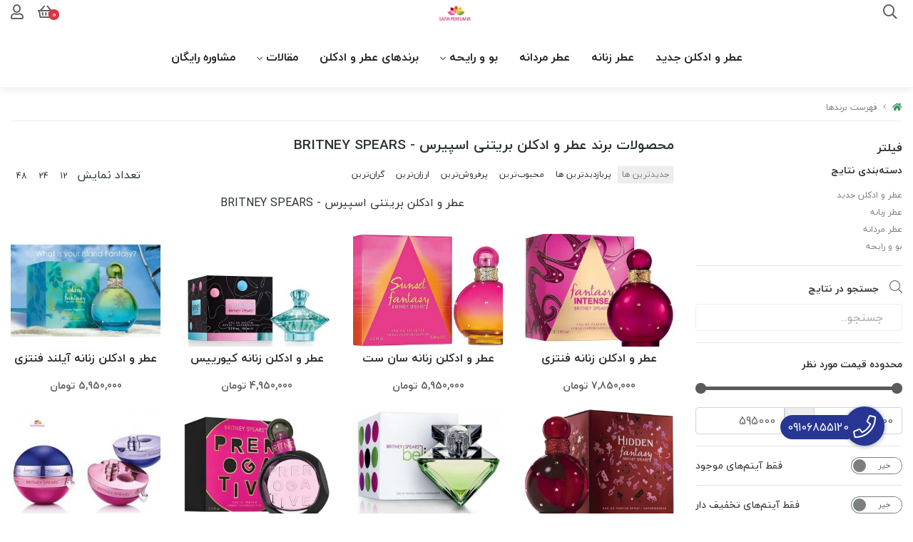

--- FILE ---
content_type: text/html; charset=utf-8
request_url: https://safirperfum.ir/brands/britney-spears
body_size: 13513
content:
<!DOCTYPE html>
<html dir="rtl" lang="fa-IR" class="webkit safari chrome mac mode_desktop service_1 site_safirperfume site_768226 plan_3 theme_9 theme_config_90005 module_shop module_2102 page_brands access_0 level_0 lang_persian wide_off dir_rtl mode_smart mode_entry"> 
<head>	<title>عطر و ادکلن بریتنی اسپیرس - BRITNEY SPEARS - عطر و ادکلن سفیرپرفیوم</title>
	<meta charset="utf-8">
	<meta name="viewport" content="width=device-width, initial-scale=1, shrink-to-fit=no">
	<link rel="alternate" href="https://safirperfum.ir/feed" title="عطر و ادکلن سفیرپرفیوم | خرید و قیمت انواع عطر و ادکلن زنانه و مردانه اصل" type="application/rss+xml">	<link rel="shortcut icon" href="https://cdnfa.com/safirperfume/b2ac/uploads/7yrxnfwocladpx5j.jpeg" type="image/x-icon"><meta name="title" content="عطر و ادکلن بریتنی اسپیرس - BRITNEY SPEARS - عطر و ادکلن سفیرپرفیوم" >
<meta property="og:title" content="عطر و ادکلن بریتنی اسپیرس - BRITNEY SPEARS - عطر و ادکلن سفیرپرفیوم" >
<meta name="twitter:title" content="عطر و ادکلن بریتنی اسپیرس - BRITNEY SPEARS - عطر و ادکلن سفیرپرفیوم" >
<meta name="description" content="عطر و ادکلن بریتنی اسپیرس - BRITNEY SPEARS" >
<meta name="twitter:description" content="عطر و ادکلن بریتنی اسپیرس - BRITNEY SPEARS" >
<meta property="og:description" content="عطر و ادکلن بریتنی اسپیرس - BRITNEY SPEARS" >
<link rel="canonical" href="https://safirperfum.ir/brands/britney-spears" >
<meta name="keywords" content="عطر و ادکلن بریتنی اسپیرس , عطر و ادکلن  BRITNEY SPEARS" >
<meta property="og:locale" content="fa_IR" >
<meta property="og:site_name" content="عطر و ادکلن سفیرپرفیوم | خرید و قیمت انواع عطر و ادکلن زنانه و مردانه اصل" >
<meta property="og:type" content="website" >
<meta property="og:url" content="https://safirperfum.ir/brands/britney-spears" >
<meta name="twitter:card" content="summary_large_image" >
<meta name="twitter:url" content="https://safirperfum.ir/brands/britney-spears" >
<link rel="image_src" href="http://cdnfa.com/safirperfume/b2ac/uploads/-safhe-avval/safir.jpg" >
<meta property="og:image" content="http://cdnfa.com/safirperfume/b2ac/uploads/-safhe-avval/safir.jpg" >
<meta property="og:image:secure_url" content="http://cdnfa.com/safirperfume/b2ac/uploads/-safhe-avval/safir.jpg" >
<meta name="twitter:image" content="http://cdnfa.com/safirperfume/b2ac/uploads/-safhe-avval/safir.jpg" >
<meta name="robots" content="index,follow,max-image-preview:large" >
<meta name="generator" content="ShopFA 18.4" >
<link rel="preconnect" href="https://s5.cdnfa.com">
<link rel="preconnect" href="https://s6.cdnfa.com">
<link rel="preconnect" href="https://cdnfa.com">
<link rel="dns-prefetch" href="https://s5.cdnfa.com">
<link rel="dns-prefetch" href="https://s6.cdnfa.com">
<link rel="dns-prefetch" href="https://cdnfa.com">
<meta name="google-site-verification" content="ER_38Oau7XwEp-u3bvz3sqDyz4b45wak1XZLLr6LJiI" />
	<meta name="theme-color" content="#ffffff">
	<meta name="msapplication-navbutton-color" content="#ffffff">
	<meta name="apple-mobile-web-app-status-bar-style" content="#ffffff">
	<meta name="apple-mobile-web-app-capable" content="yes">
<link rel="stylesheet" type="text/css" href="https://cdnfa.com/src/global/css/bootstrap.rtl.4.6.2.css" >
<link rel="stylesheet" type="text/css" href="https://cdnfa.com/src/themes/theme_9/90005/theme.768226.rtl.css?1747662976" id='theme_style' >
<link rel="stylesheet" type="text/css" href="https://cdnfa.com/src/global/css/jquery.nouislider.css" >
<link rel="stylesheet" type="text/css" href="https://cdnfa.com/src/global/css/jquery.toggles.css" >
<link rel="stylesheet" type="text/css" href="https://cdnfa.com/src/global/css/fontawesome.5.7.2.css" >
<link rel="stylesheet" type="text/css" href="https://cdnfa.com/src/global/css/animate.4.1.1.css" >
<script type="application/ld+json">
[
    {
        "@context": "http://schema.org",
        "@type": "BreadcrumbList",
        "itemListElement": [
            {
                "@type": "ListItem",
                "position": 1,
                "item": {
                    "@id": "https://safirperfum.ir/",
                    "name": "صفحه اصلی"
                }
            },
            {
                "@type": "ListItem",
                "position": 2,
                "item": {
                    "@id": "https://safirperfum.ir/brands",
                    "name": "فهرست برندها"
                }
            },
            {
                "@type": "ListItem",
                "position": 3,
                "item": {
                    "@id": "https://safirperfum.ir/brands/britney-spears",
                    "name": "عطر و ادکلن بریتنی اسپیرس - BRITNEY SPEARS"
                }
            }
        ]
    },
    {
        "@context": "https://schema.org",
        "@type": "Organization",
        "name": "عطر و ادکلن سفیرپرفیوم",
        "brand": {
            "@type": "Brand",
            "name": "عطر و ادکلن سفیرپرفیوم",
            "logo": "http://cdnfa.com/safirperfume/b2ac/uploads/-safhe-avval/safir.jpg"
        },
        "logo": "http://cdnfa.com/safirperfume/b2ac/uploads/-safhe-avval/safir.jpg",
        "image": "http://cdnfa.com/safirperfume/b2ac/uploads/-safhe-avval/safir.jpg",
        "alternateName": [
            "safirperfum.ir"
        ],
        "description": "عطر و ادکلن بریتنی اسپیرس - BRITNEY SPEARS",
        "url": "https://safirperfum.ir/",
        "sameAs": [
            "https://t.me/shopfacom",
            "https://www.instagram.com/safirperfum.ir/"
        ]
    }
]
</script>
<style media="screen">.filter_items{
	display:none;
}
.filter_items .btn-link:focus,.filter_items .btn-link:hover {
	text-decoration: none;
}


.filter_status .radio_list label{
	display:block;
	margin-right: 20px;
}

ul.filter_pages {
	padding: 10px;
	border: solid 1px #eee;
	border-radius: 5px;
	text-align: right;
}
.filter_pages a{cursor:pointer;}
.filter_pages a.active{font-weight:bold}
.filter_pages ul{margin-right:20px;}

.noUi-horizontal {margin: 10px 5px 0px 10px;}
.toggle-slide-area{
	margin-left: 10px !important;
	float:right;
}
label.inline{
	float: right;
	margin: 0;
	line-height: 22px;
}



.filter_products .checkboxes{
	position: relative;
	max-height: 333px;
	overflow: auto;
}
.filter_products .checkboxes::-webkit-scrollbar {
	width: 2px;
}
.filter_products .checkboxe::-webkit-scrollbar-thumb:vertical {
	background-color: #bbb;
}

.filter_products .checkboxes li{
	padding:0 !important;
	margin:0;
}
.filter_products .checkboxes label{
	cursor:pointer;
	display:inline-block;
	padding: 5px;
	margin: 0;
	width:100%;
}

.filter_products .checkboxes label:hover{
	background: #eee;
}

.filter_products .checkboxes span {
	float: left;
	color: #aaa;
	font-size: 80%;
}


#nprogress {
    pointer-events: none;
  }
  
#nprogress .bar {
    background: red;
  
    position: fixed;
    z-index: 1031;
    top: 0;
    left: 0;
  
    width: 100%;
    height: 2px;
}
  
  /* Fancy blur effect */
  #nprogress .peg {
    display: block;
    position: absolute;
    right: 0px;
    width: 100px;
    height: 100%;
    box-shadow: 0 0 10px red, 0 0 5px red;
    opacity: 1.0;
  
    -webkit-transform: rotate(3deg) translate(0px, -4px);
        -ms-transform: rotate(3deg) translate(0px, -4px);
            transform: rotate(3deg) translate(0px, -4px);
  }
  
  /* Remove these to get rid of the spinner */
  #nprogress .spinner {
    display: block;
    position: fixed;
    z-index: 1031;
    top: 15px;
    right: 15px;
  }
  
  #nprogress .spinner-icon {
    width: 18px;
    height: 18px;
    box-sizing: border-box;
  
    border: solid 2px transparent;
    border-top-color: red;
    border-left-color: red;
    border-radius: 50%;
  
    -webkit-animation: nprogress-spinner 400ms linear infinite;
            animation: nprogress-spinner 400ms linear infinite;
  }
  
  .nprogress-custom-parent {
    overflow: hidden;
    position: relative;
  }
  
  .nprogress-custom-parent #nprogress .spinner,
  .nprogress-custom-parent #nprogress .bar {
    position: absolute;
  }
  
  @-webkit-keyframes nprogress-spinner {
    0%   { -webkit-transform: rotate(0deg); }
    100% { -webkit-transform: rotate(360deg); }
  }
  @keyframes nprogress-spinner {
    0%   { transform: rotate(0deg); }
    100% { transform: rotate(360deg); }
  }
  .call-connect {
    position: fixed;
    bottom: 40px;
    right: 40px;
    background: #dc3545;
    border-radius: 100%;
    color: #fff;
    padding:12px 8px 8px 8px;
    z-index:999;
    box-shadow: 0 1px 6px rgb(0 0 0 / 20%), 0 1px 10px rgb(0 0 0 / 15%);
    transition: all .2s ease;
}
.call-connect span {
    position: absolute;
    background:  #dc3545;
    width: max-content;
    display: block;
    right: 50px;
    top: 12px;
    padding: 5px 0px 5px 10px;border-radius: 50px 0px 0 50px;
}
.call-connect:hover{
    color: #fff;
    transform: scale(1.05);
}
.mode_mobile .call-connect {
    right: 10px;
    bottom: 10px;
}
.mode_mobile.page_product .call-connect {
    bottom: 80px;
}
</style></head>
<body>	<div id="loading">Loading...</div>
		

<div class="page">


<!-- header -->
<!-- header -->
<header class='header-1 w-100 text-center'>
    
	<div class='header-primary clearfix'>
		<div class="container">
			<div class='header-primary-inner row align-items-center'>
				<div class='col-lg-4 col-md-4 col-sm-4 col-xs-12'>
					<div class="search-area">
	<form method="get" action="https://safirperfum.ir/search" class="search-form clearfix ">
		<div class="input-group input-group-md">
			<span class="input-group-prepend">
				<button type="submit" aria-label="center" class="btn border-0 p-1 px-2 bg-transparent shadow-none btn-custom btn-search search_button" ><i class="fal fa-search"></i></button>
			</span>
			<input class="form-control pr-0 shadow-none border-0 bg-transparent live-search q" type="text" name="q" autocomplete="off" maxlength="255" value="" placeholder="جستجوی محصول، دسته، برند... " >
		</div>
	</form>	
</div>				</div>
				<div class='col-lg-4 col-md-4 col-sm-4 col-xs-12'>
					<!--<a class="logo" href="https://safirperfum.ir/">
          <div class="image">
        <img src="http://cdnfa.com/safirperfume/b2ac/uploads/-safhe-avval/safir.jpg" alt="عطر و ادکلن سفیرپرفیوم | خرید و قیمت انواع عطر و ادکلن زنانه و مردانه اصل" width="100" height="">
      </div>
    </a>-->
					<a class="logo" href="https://safirperfum.ir/">
          <div class="image">
        <img src="http://cdnfa.com/safirperfume/b2ac/uploads/-safhe-avval/safir.jpg" alt="عطر و ادکلن سفیرپرفیوم | خرید و قیمت انواع عطر و ادکلن زنانه و مردانه اصل" width="100" height="">
      </div>
    </a>				</div>
				<div class='col-lg-4 col-md-4 col-sm-4 col-xs-12' id="left_side">
					<div class="user-area">
    <div class="user-toggle">
        <i class="fas fa-user custom-icon"></i>
    </div>
    <ul class="user-menu">
                <li><a class="fs-sm btn-dialog" href="https://safirperfum.ir/signin"><i class="fal fa-sign-in fa-flip-horizontal"></i> ورود</a></li>
        <li><a class="fs-sm" href="https://safirperfum.ir/signup"><i class="fal fa-user-plus"></i> ثبت نام</a></li>
        <li><a class="fs-sm" href="https://safirperfum.ir/track-order"><i class="fal fa-shopping-cart"></i> پیگیری سفارش</a></li>
            </ul>
</div> 
						<div class="basket-area">
		<div class="basket-toggle">
			<i class="fas fa-shopping-basket"></i>
			<span class="item_counter"><span id="basket_items">0</span></span> 
		</div>
		<div class="basket-menu">
			<div id="basket">
				<ul class="basket-items">
								</ul>
				<div id="basket_free" >سبد خرید شما خالی است</div>
				<div id="checkout" class="clearfix hidden" >
					<div class="sum_basket_title">مجموع: <span id="sum_basket">0</span> تومان</div>
					<a class="btn btn-light shadow-none" id="checkout_link" href="https://safirperfum.ir/cart">پرداخت</a>
				</div>
			</div>
		</div>
	</div>
	
				</div>
			</div>
		</div>
	</div>

	<div class='header-menu clearfix'>
		<div class="container">
			<nav class='main-menu-inner clearfix row'>
				<ul class='menu-2 menu-auto menu-arrows' id='menu_header'><!--home--><li><a class='page_11069 c-2102' href='https://safirperfum.ir/products'>عطر و ادکلن جدید</a></li><li><a class='page_20558 c-2102' href='https://safirperfum.ir/women-perfume'>عطر زنانه</a></li><li><a class='page_20555 c-2102' href='https://safirperfum.ir/men-perfume'>عطر مردانه</a></li><li class='deep-2'><a class='page_314563 c-2102' href='https://safirperfum.ir/scent-smell'>بو و رایحه</a><ul><li><a class='page_20559 c-2102' href='https://safirperfum.ir/scent-smell/warm-smell'>بو گرم</a></li><li><a class='page_21871 c-2102' href='https://safirperfum.ir/scent-smell/bitter-smell'>بو تلخ</a></li><li><a class='page_21864 c-2102' href='https://safirperfum.ir/scent-smell/gentle-fragrance'>بو ملایم</a></li><li><a class='page_21868 c-2102' href='https://safirperfum.ir/scent-smell/sweet-aromas'>بو شیرین</a></li><li><a class='page_21869 c-2102' href='https://safirperfum.ir/scent-smell/the-sour-aromas'>بو ترش</a></li><li><a class='page_21870 c-2102' href='https://safirperfum.ir/scent-smell/spicy-smell'>بو تند</a></li><li><a class='page_21863 c-2102' href='https://safirperfum.ir/scent-smell/cool-fragrance'>بو خنک</a></li></ul></li><li><a class='page_314554 c-1995' href='/brands'>برندهای عطر و ادکلن</a></li><li class='deep-2'><a class='page_11070 c-2101' href='https://safirperfum.ir/blog'>مقالات</a><ul><li><a class='page_22744 c-2101' href='https://safirperfum.ir/blog/perfume_and_cologne_brands'>برندهای عطر و ادکلن</a></li><li><a class='page_22746 c-2101' href='https://safirperfum.ir/blog/perfume_and_cologne_tips'>معرفی جدیدترین عطر و ادکلن ها</a></li></ul></li><li><a class='page_11071 c-1998' href='https://safirperfum.ir/about'>مشاوره رایگان</a></li></ul>			</nav>
		</div>
	</div>
</header><!-- /header -->

<!-- main -->
<!--DESKTOP MODE-->
<div class="main-content">
	<div class="container">		<div class="sides">
		    
			<div id="side_top">
								<div class="breadcrumbs clearfix  overflow-hidden px-0 py-2 d-print-none" >
	<a href="https://safirperfum.ir/" title="صفحه اصلی"><span class="fal fa-home"></span></a>
						<span class="nav-arrow mx-1 pt-1 fal fa-angle-left"></span>
		 
		<a href="https://safirperfum.ir/brands">فهرست برندها</a>	</div>
			</div>
			
			<div class="row">
			    
			    					<div id="side_right" class="col-lg-3 col-xs-3 col-lg-pull-9 col-xs-pull-9 col-ms-pull-0">
					    <div class='box' id='box_filter'><div class="block">
      <div class="header">
      <span>فیلتر</span>
    </div>
  	<div class="body">
	<form action='https://safirperfum.ir/brands/britney-spears' method='GET' id='filter_products' class='filter_products' data-tracking-id='list_page_sidebar_filters'>
	<div class='filter-box' id='filter_pages'>
		<label class='filter-label' for='q'>دسته‌بندی نتایج</label>
		<div id='pages_area'><ul class='filter_pages'><li><a data-name='products' data-id='11069'>عطر و ادکلن جدید</a></li><li><a data-name='women-perfume' data-id='20558'>عطر زنانه</a></li><li><a data-name='men-perfume' data-id='20555'>عطر مردانه</a></li><li><a data-name='scent-smell' data-id='314563'>بو و رایحه</a></li></ul></div>
		
		<hr></div><div class='filter-box' id='filter_search'>
		 <label class='filter-label' for='q'>جستجو در نتایج</label>
		 <input sides="0" placeholder="جستجو..." name="q" id="q" value="" class=" form-control" type="text" />
		 <hr></div><div class='filter-box' id='filter_range'>
			<div class='filter_area' data-filter='price'>
			<label class='filter-label' for='price_range'>محدوده قیمت مورد نظر</label>
			<div class=''>
			<div id='price_range'></div>
			<br>
			<div class='input-group'>
			<input type='number' id='max' name='max' step='1000' value='24500000' class='form-control' >
			<div class='input-group-prepend'><span class='input-group-text'><i class='fa fa-arrows-h'></i></span></div>
			<input type='number' id='min' name='min' step='1000' value='595000' class='form-control' >
			</div>
			</div>
			</div>
			<hr></div><div class='filter-box' id='filter_status'>
			<div class='clearfix filter_area' data-filter='status'>
			<span class='toggle-slide-area toggle-e982a1'><span class='toggles toggle-light'></span><input class='yesno status' type='hidden' name='status'  value='0'></span>
        <label class='filter-label-inline inline' for='status'>فقط آیتم‌های موجود</label>
			</div>
			<hr></div><div class='filter-box' id='filter_off'>
		<div class='clearfix filter_area' data-filter='off'>
		<span class='toggle-slide-area toggle-e982a1'><span class='toggles toggle-light'></span><input class='yesno off' type='hidden' name='off'  value='0'></span>
        <label class='filter-label-inline inline' for='off'>فقط آیتم‌های تخفیف دار</label>
		</div>
		<hr></div><div class='filter-box' id='filter_special'>
		<div class='clearfix filter_area' data-filter='special'>
		<span class='toggle-slide-area toggle-e982a1'><span class='toggles toggle-light'></span><input class='yesno special' type='hidden' name='special'  value='0'></span>
        <label class='filter-label-inline inline' for='special'>فقط آیتم‌های ویژه</label>
		</div>
		<hr></div>
	<input type='hidden' id='page_id' name='page_id' value='0' /><input type='hidden' id='limit' name='limit' value='77' /><input type='hidden' id='page' name='page' value='1' /><input type='hidden' id='sort' name='sort' value='new' />
	</form>
	<style>
	.filter_items{
		display:flex !important;
	}
	</style>
	</div>
</div></div>					 </div>
								
				<main id="side_center" class="col-lg-9  col-xs-9 col-lg-push-3 col-xs-push-3 col-ms-push-0">
					<div class='box' id='box_products'><div class="content">
	<div class="header clearfix">
		<div class='title'><h1>محصولات برند عطر و ادکلن بریتنی اسپیرس - BRITNEY SPEARS</h1></div>
			</div>
	<div class="body clearfix">
		<div class='filter_items clearfix form-inline row'><div class='col-8'><span class='btn-sorts visible-lg-inline-block d-none d-lg-inline-block d-xl-inline-block' data-tracking-id='list_page_horizontal_display_filters'><a class='btn btn-default btn-light btn-sort btn-sm btn-sort-new' data-sort='new'>جدیدترین ها</a><a class='btn btn-link btn-sort btn-sm btn-sort-hit' data-sort='hit'>پربازدیدترین ها</a><a class='btn btn-link btn-sort btn-sm btn-sort-rate' data-sort='rate'>محبوب‌‌ترین</a><a class='btn btn-link btn-sort btn-sm btn-sort-sale' data-sort='sale'>پرفروش‌ترین</a><a class='btn btn-link btn-sort btn-sm btn-sort-lowprice' data-sort='lowprice'>ارزان‌ترین</a><a class='btn btn-link btn-sort btn-sm btn-sort-highprice' data-sort='highprice'>گران‌ترین</a></span><select sides="0" name="select_sort" id="select_sort" class="hidden-lg d-lg-none d-xl-none form-control"><option value='new' selected='selected'>جدیدترین ها</option><option value='hit'>پربازدیدترین ها</option><option value='rate'>محبوب‌‌ترین</option><option value='sale'>پرفروش‌ترین</option><option value='lowprice'>ارزان‌ترین</option><option value='highprice'>گران‌ترین</option></select></div><div class='col-4'><span class='float-left'>تعداد نمایش <span class='visible-lg-inline-block d-none d-lg-inline-block d-xl-inline-block'><a class='btn btn-sm btn-limit btn-link ' data-limit='12'>12</a><a class='btn btn-sm btn-limit btn-link ' data-limit='24'>24</a><a class='btn btn-sm btn-limit btn-link ' data-limit='48'>48</a></span><select name="select_limit" id="select_limit" class="hidden-lg d-lg-none form-control" sides="0"><option value='12'>12</option><option value='24'>24</option><option value='48'>48</option></select></span></div></div><div id='products'><div class="page-top-text text-area"><p class="center">عطر و ادکلن بریتنی اسپیرس - BRITNEY SPEARS</p></div>	<div class="products items clearfix row mode-1">
				<!-- id="product-6082050" -->
	
		<div class="col-xl-3 col-lg-4 col-md-4 col-sm-4 col-xs-4 col-ms-6  price_on">
		    
			<div class="thumb overflow-hidden text-center position-relative">
				<a href="https://safirperfum.ir/product/britney-spears-fantasy-intense"  class="image d-block" title="عطر و ادکلن زنانه فنتزی اینتنس برند بریتنی اسپیرز  (  BRITNEY SPEARS -  FANTASY INTENSE  )
این عطر درجه یک و اورجینال  است
 عطر و ادکلن سفیرپرفیوم ، خوشبوترین عطر فروشی اینترنتی">
					<img width="300" height="300" class="lazy" src="https://cdnfa.com/src/global/images/null.png" data-src="https://cdnfa.com/safirperfume/b2ac/files/thumb/10691484.jpg" data-srcset="https://cdnfa.com/safirperfume/b2ac/files/thumb/10691484.jpg 1x" alt="عطر و ادکلن زنانه فنتزی اینتنس برند بریتنی اسپیرز  (  BRITNEY SPEARS -  FANTASY INTENSE  )" >
    									</a>
				<div class="details">
					<h2 class="d-block"><a class="title" title="عطر و ادکلن زنانه فنتزی اینتنس برند بریتنی اسپیرز  (  BRITNEY SPEARS -  FANTASY INTENSE  )" href="https://safirperfum.ir/product/britney-spears-fantasy-intense" >عطر و ادکلن زنانه فنتزی اینتنس برند بریتنی اسپیرز  (  BRITNEY SPEARS -  FANTASY INTENSE  )</a></h2>
					<!--<div class="subtitle overflow-hidden">عطر و ادکلن زنانه فنتزی اینتنس برند بریتنی اسپیرز  (  BRITNEY SPEARS -  FANTASY INTENSE  )
این عطر درجه یک و اورجینال  است
 عطر و ادکلن سفیرپرفیوم ، خوشبوترین عطر فروشی اینترنتی</div>-->
					<div class="d-flex align-items-center box-item justify-content-between">
					<div class="price-area d-block">
					    					    	<span class="price">7,850,000</span> <span class="currency">تومان</span> 
					    						    					</div>
					<!-- <form class="product-basket">
					    						    <button aria-label="buy-product" class="btn btn-product btn-basket btn-sm btn-light" data-id="6082050"> <span></span>
							    <input type="hidden" name="id" value="6082050" >
							    <input type="hidden" name="data" value="add_product" >
						    </button>
					     					</form>	 -->
					</div>
			   </div>
							</div>
		
		</div>
	
		
				<!-- id="product-4286197" -->
	
		<div class="col-xl-3 col-lg-4 col-md-4 col-sm-4 col-xs-4 col-ms-6  price_on">
		    
			<div class="thumb overflow-hidden text-center position-relative">
				<a href="https://safirperfum.ir/product/britney-spears-sunset-fantasy"  class="image d-block" title="عطر و ادکلن زنانه سان ست فنتزی برند بریتنی اسپیرز  (  BRITNEY SPEARS -  SUNSET FANTASY  )
این عطر درجه یک و اورجینال  است
 عطر و ادکلن سفیرپرفیوم ، خوشبوترین عطر فروشی اینترنتی">
					<img width="300" height="300" class="lazy" src="https://cdnfa.com/src/global/images/null.png" data-src="https://cdnfa.com/safirperfume/b2ac/files/thumb/6444344.jpg" data-srcset="https://cdnfa.com/safirperfume/b2ac/files/thumb/6444344.jpg 1x" alt="عطر و ادکلن زنانه سان ست فنتزی برند بریتنی اسپیرز  (  BRITNEY SPEARS -  SUNSET FANTASY  )" >
    									</a>
				<div class="details">
					<h2 class="d-block"><a class="title" title="عطر و ادکلن زنانه سان ست فنتزی برند بریتنی اسپیرز  (  BRITNEY SPEARS -  SUNSET FANTASY  )" href="https://safirperfum.ir/product/britney-spears-sunset-fantasy" >عطر و ادکلن زنانه سان ست فنتزی برند بریتنی اسپیرز  (  BRITNEY SPEARS -  SUNSET FANTASY  )</a></h2>
					<!--<div class="subtitle overflow-hidden">عطر و ادکلن زنانه سان ست فنتزی برند بریتنی اسپیرز  (  BRITNEY SPEARS -  SUNSET FANTASY  )
این عطر درجه یک و اورجینال  است
 عطر و ادکلن سفیرپرفیوم ، خوشبوترین عطر فروشی اینترنتی</div>-->
					<div class="d-flex align-items-center box-item justify-content-between">
					<div class="price-area d-block">
					    					    	<span class="price">5,950,000</span> <span class="currency">تومان</span> 
					    						    					</div>
					<!-- <form class="product-basket">
					    						    <button aria-label="buy-product" class="btn btn-product btn-basket btn-sm btn-light" data-id="4286197"> <span></span>
							    <input type="hidden" name="id" value="4286197" >
							    <input type="hidden" name="data" value="add_product" >
						    </button>
					     					</form>	 -->
					</div>
			   </div>
							</div>
		
		</div>
	
		
				<!-- id="product-4265829" -->
	
		<div class="col-xl-3 col-lg-4 col-md-4 col-sm-4 col-xs-4 col-ms-6  price_on">
		    
			<div class="thumb overflow-hidden text-center position-relative">
				<a href="https://safirperfum.ir/product/britney-spears-curious"  class="image d-block" title="عطر و ادکلن زنانه کیورییس برند بریتنی اسپیرس  (  BRITNEY SPEARS -  CURIOUS   )
این عطر درجه یک و اورجینال  است
عطر و ادکلن سفیرپرفیوم ، خوشبوترین عطر فروشی اینترنتی">
					<img width="300" height="300" class="lazy" src="https://cdnfa.com/src/global/images/null.png" data-src="https://cdnfa.com/safirperfume/b2ac/files/thumb/4759642.jpg" data-srcset="https://cdnfa.com/safirperfume/b2ac/files/thumb/4759642.jpg 1x" alt="عطر و ادکلن زنانه کیورییس برند بریتنی اسپیرس  (  BRITNEY SPEARS -  CURIOUS  )" >
    									</a>
				<div class="details">
					<h2 class="d-block"><a class="title" title="عطر و ادکلن زنانه کیورییس برند بریتنی اسپیرس  (  BRITNEY SPEARS -  CURIOUS  )" href="https://safirperfum.ir/product/britney-spears-curious" >عطر و ادکلن زنانه کیورییس برند بریتنی اسپیرس  (  BRITNEY SPEARS -  CURIOUS  )</a></h2>
					<!--<div class="subtitle overflow-hidden">عطر و ادکلن زنانه کیورییس برند بریتنی اسپیرس  (  BRITNEY SPEARS -  CURIOUS   )
این عطر درجه یک و اورجینال  است
عطر و ادکلن سفیرپرفیوم ، خوشبوترین عطر فروشی اینترنتی</div>-->
					<div class="d-flex align-items-center box-item justify-content-between">
					<div class="price-area d-block">
					    					    	<span class="price">4,950,000</span> <span class="currency">تومان</span> 
					    						    					</div>
					<!-- <form class="product-basket">
					    						    <button aria-label="buy-product" class="btn btn-product btn-basket btn-sm btn-light" data-id="4265829"> <span></span>
							    <input type="hidden" name="id" value="4265829" >
							    <input type="hidden" name="data" value="add_product" >
						    </button>
					     					</form>	 -->
					</div>
			   </div>
							</div>
		
		</div>
	
		
				<!-- id="product-287554" -->
	
		<div class="col-xl-3 col-lg-4 col-md-4 col-sm-4 col-xs-4 col-ms-6  price_on">
		    
			<div class="thumb overflow-hidden text-center position-relative">
				<a href="https://safirperfum.ir/product/287554"  class="image d-block" title="عطر و ادکلن زنانه آیلند فنتزی برند بریتنی اسپیرز  ( BRITNEY SPEARS -  ISLAND FANTASY )
این عطر درجه یک و اورجینال  است
 عطر و ادکلن سفیرپرفیوم ، خوشبوترین عطر فروشی اینترنتی">
					<img width="300" height="300" class="lazy" src="https://cdnfa.com/src/global/images/null.png" data-src="https://cdnfa.com/safirperfume/b2ac/files/thumb/11259187.jpg" data-srcset="https://cdnfa.com/safirperfume/b2ac/files/thumb/11259187.jpg 1x" alt="عطر و ادکلن زنانه آیلند فنتزی برند بریتنی اسپیرز  ( BRITNEY SPEARS -  ISLAND FANTASY )" >
    									</a>
				<div class="details">
					<h2 class="d-block"><a class="title" title="عطر و ادکلن زنانه آیلند فنتزی برند بریتنی اسپیرز  ( BRITNEY SPEARS -  ISLAND FANTASY )" href="https://safirperfum.ir/product/287554" >عطر و ادکلن زنانه آیلند فنتزی برند بریتنی اسپیرز  ( BRITNEY SPEARS -  ISLAND FANTASY )</a></h2>
					<!--<div class="subtitle overflow-hidden">عطر و ادکلن زنانه آیلند فنتزی برند بریتنی اسپیرز  ( BRITNEY SPEARS -  ISLAND FANTASY )
این عطر درجه یک و اورجینال  است
 عطر و ادکلن سفیرپرفیوم ، خوشبوترین عطر فروشی اینترنتی</div>-->
					<div class="d-flex align-items-center box-item justify-content-between">
					<div class="price-area d-block">
					    					    	<span class="price">5,950,000</span> <span class="currency">تومان</span> 
					    						    					</div>
					<!-- <form class="product-basket">
					    						    <button aria-label="buy-product" class="btn btn-product btn-basket btn-sm btn-light" data-id="287554"> <span></span>
							    <input type="hidden" name="id" value="287554" >
							    <input type="hidden" name="data" value="add_product" >
						    </button>
					     					</form>	 -->
					</div>
			   </div>
							</div>
		
		</div>
	
		
				<!-- id="product-145821" -->
	
		<div class="col-xl-3 col-lg-4 col-md-4 col-sm-4 col-xs-4 col-ms-6  price_on">
		    
			<div class="thumb overflow-hidden text-center position-relative">
				<a href="https://safirperfum.ir/product/145821"  class="image d-block" title="عطر و ادکلن زنانه هیدن فنتزی برند بریتنی اسپیرز  (  BRITNEY SPEARS -  HIDDEN FANTASY  )
این عطر درجه یک و اورجینال  است
عطر و ادکلن سفیرپرفیوم ، خوشبوترین عطر فروشی اینترنتی">
					<img width="300" height="300" class="lazy" src="https://cdnfa.com/src/global/images/null.png" data-src="https://cdnfa.com/safirperfume/b2ac/files/thumb/8750273.webp" data-srcset="https://cdnfa.com/safirperfume/b2ac/files/thumb/8750273.webp 1x" alt="عطر و ادکلن زنانه هیدن فنتزی برند بریتنی اسپیرز  (  BRITNEY SPEARS -  HIDDEN FANTASY  )" >
    									</a>
				<div class="details">
					<h2 class="d-block"><a class="title" title="عطر و ادکلن زنانه هیدن فنتزی برند بریتنی اسپیرز  (  BRITNEY SPEARS -  HIDDEN FANTASY  )" href="https://safirperfum.ir/product/145821" >عطر و ادکلن زنانه هیدن فنتزی برند بریتنی اسپیرز  (  BRITNEY SPEARS -  HIDDEN FANTASY  )</a></h2>
					<!--<div class="subtitle overflow-hidden">عطر و ادکلن زنانه هیدن فنتزی برند بریتنی اسپیرز  (  BRITNEY SPEARS -  HIDDEN FANTASY  )
این عطر درجه یک و اورجینال  است
عطر و ادکلن سفیرپرفیوم ، خوشبوترین عطر فروشی اینترنتی</div>-->
					<div class="d-flex align-items-center box-item justify-content-between">
					<div class="price-area d-block">
					    					    	<span class="price">3,950,000</span> <span class="currency">تومان</span> 
					    						    					</div>
					<!-- <form class="product-basket">
					    						    <button aria-label="buy-product" class="btn btn-product btn-basket btn-sm btn-light" data-id="145821"> <span></span>
							    <input type="hidden" name="id" value="145821" >
							    <input type="hidden" name="data" value="add_product" >
						    </button>
					     					</form>	 -->
					</div>
			   </div>
							</div>
		
		</div>
	
		
				<!-- id="product-145820" -->
	
		<div class="col-xl-3 col-lg-4 col-md-4 col-sm-4 col-xs-4 col-ms-6  price_on">
		    
			<div class="thumb overflow-hidden text-center position-relative">
				<a href="https://safirperfum.ir/product/145820"  class="image d-block" title="عطر و ادکلن زنانه بیلیو برند بریتنی اسپیرز  ( BRITNEY SPEARS - Believe )
این عطر درجه یک و اورجینال  است
 عطر و ادکلن سفیرپرفیوم ، خوشبوترین عطر فروشی اینترنتی">
					<img width="300" height="300" class="lazy" src="https://cdnfa.com/src/global/images/null.png" data-src="https://cdnfa.com/safirperfume/b2ac/files/thumb/11357418.jpeg" data-srcset="https://cdnfa.com/safirperfume/b2ac/files/thumb/11357418.jpeg 1x" alt="عطر و ادکلن زنانه بیلیو برند بریتنی اسپیرز  ( BRITNEY SPEARS - Believe )" >
    									</a>
				<div class="details">
					<h2 class="d-block"><a class="title" title="عطر و ادکلن زنانه بیلیو برند بریتنی اسپیرز  ( BRITNEY SPEARS - Believe )" href="https://safirperfum.ir/product/145820" >عطر و ادکلن زنانه بیلیو برند بریتنی اسپیرز  ( BRITNEY SPEARS - Believe )</a></h2>
					<!--<div class="subtitle overflow-hidden">عطر و ادکلن زنانه بیلیو برند بریتنی اسپیرز  ( BRITNEY SPEARS - Believe )
این عطر درجه یک و اورجینال  است
 عطر و ادکلن سفیرپرفیوم ، خوشبوترین عطر فروشی اینترنتی</div>-->
					<div class="d-flex align-items-center box-item justify-content-between">
					<div class="price-area d-block">
					    					    	<span class="price">3,950,000</span> <span class="currency">تومان</span> 
					    						    					</div>
					<!-- <form class="product-basket">
					    						    <button aria-label="buy-product" class="btn btn-product btn-basket btn-sm btn-light" data-id="145820"> <span></span>
							    <input type="hidden" name="id" value="145820" >
							    <input type="hidden" name="data" value="add_product" >
						    </button>
					     					</form>	 -->
					</div>
			   </div>
							</div>
		
		</div>
	
		
				<!-- id="product-4736694" -->
	
		<div class="col-xl-3 col-lg-4 col-md-4 col-sm-4 col-xs-4 col-ms-6 ">
		    
			<div class="thumb overflow-hidden text-center position-relative">
				<a href="https://safirperfum.ir/product/britney-spears-prerogative"  class="image d-block" title="عطر و ادکلن زنانه و مردانه پریروگتیو برند بریتنی اسپیرز  (  BRITNEY SPEARS -  PREROGATIVE   )
این عطر درجه یک و اورجینال  است
 عطر و ادکلن سفیرپرفیوم ، خوشبوترین عطر فروشی اینترنتی">
					<img width="300" height="300" class="lazy" src="https://cdnfa.com/src/global/images/null.png" data-src="https://cdnfa.com/safirperfume/b2ac/files/thumb/6495654.jpg" data-srcset="https://cdnfa.com/safirperfume/b2ac/files/thumb/6495654.jpg 1x" alt="عطر و ادکلن زنانه و مردانه پریروگتیو برند بریتنی اسپیرز  (  BRITNEY SPEARS -  PREROGATIVE   )" >
    									</a>
				<div class="details">
					<h2 class="d-block"><a class="title" title="عطر و ادکلن زنانه و مردانه پریروگتیو برند بریتنی اسپیرز  (  BRITNEY SPEARS -  PREROGATIVE   )" href="https://safirperfum.ir/product/britney-spears-prerogative" >عطر و ادکلن زنانه و مردانه پریروگتیو برند بریتنی اسپیرز  (  BRITNEY SPEARS -  PREROGATIVE   )</a></h2>
					<!--<div class="subtitle overflow-hidden">عطر و ادکلن زنانه و مردانه پریروگتیو برند بریتنی اسپیرز  (  BRITNEY SPEARS -  PREROGATIVE   )
این عطر درجه یک و اورجینال  است
 عطر و ادکلن سفیرپرفیوم ، خوشبوترین عطر فروشی اینترنتی</div>-->
					<div class="d-flex align-items-center box-item justify-content-between">
					<div class="price-area d-block">
					    						    <span class="status">تماس بگیرید</span>
				    						</div>
					<!-- <form class="product-basket">
					    						     <a aria-label="view-more" class="btn btn-sm btn-product btn-light" href="https://safirperfum.ir/product/britney-spears-prerogative" ><span></span> <i class="fas fa-angle-left"></i></a>	
					    					</form>	 -->
					</div>
			   </div>
							</div>
		
		</div>
	
		
				<!-- id="product-407273" -->
	
		<div class="col-xl-3 col-lg-4 col-md-4 col-sm-4 col-xs-4 col-ms-6 ">
		    
			<div class="thumb overflow-hidden text-center position-relative">
				<a href="https://safirperfum.ir/product/407273"  class="image d-block" title="عطر و ادکلن زنانه فنتزی توییست برند بریتنی اسپیرس  ( BRITNEY SPEARS -  FANTASY TWIST    )
این عطر درجه یک و اورجینال  است">
					<img width="300" height="300" class="lazy" src="https://cdnfa.com/src/global/images/null.png" data-src="https://cdnfa.com/safirperfume/b2ac/files/thumb/652289.jpg" data-srcset="https://cdnfa.com/safirperfume/b2ac/files/thumb/652289.jpg 1x" alt="عطر و ادکلن زنانه فنتزی توییست برند بریتنی اسپیرس  ( BRITNEY SPEARS -  FANTASY TWIST    )" >
    									</a>
				<div class="details">
					<h2 class="d-block"><a class="title" title="عطر و ادکلن زنانه فنتزی توییست برند بریتنی اسپیرس  ( BRITNEY SPEARS -  FANTASY TWIST    )" href="https://safirperfum.ir/product/407273" >عطر و ادکلن زنانه فنتزی توییست برند بریتنی اسپیرس  ( BRITNEY SPEARS -  FANTASY TWIST    )</a></h2>
					<!--<div class="subtitle overflow-hidden">عطر و ادکلن زنانه فنتزی توییست برند بریتنی اسپیرس  ( BRITNEY SPEARS -  FANTASY TWIST    )
این عطر درجه یک و اورجینال  است</div>-->
					<div class="d-flex align-items-center box-item justify-content-between">
					<div class="price-area d-block">
					    						    <span class="status">تماس بگیرید</span>
				    						</div>
					<!-- <form class="product-basket">
					    						     <a aria-label="view-more" class="btn btn-sm btn-product btn-light" href="https://safirperfum.ir/product/407273" ><span></span> <i class="fas fa-angle-left"></i></a>	
					    					</form>	 -->
					</div>
			   </div>
							</div>
		
		</div>
	
		
				<!-- id="product-400408" -->
	
		<div class="col-xl-3 col-lg-4 col-md-4 col-sm-4 col-xs-4 col-ms-6 ">
		    
			<div class="thumb overflow-hidden text-center position-relative">
				<a href="https://safirperfum.ir/product/400408"  class="image d-block" title="عطر و ادکلن زنانه این کنترل کیورییس برند بریتنی اسپیرس  ( BRITNEY SPEARS -  IN CONTROL CURIOUS   )
این عطر درجه یک و اورجینال  است
عطر و ادکلن سفیرپرفیوم ، خوشبوترین فروشگاه اینترنتی">
					<img width="300" height="300" class="lazy" src="https://cdnfa.com/src/global/images/null.png" data-src="https://cdnfa.com/safirperfume/b2ac/files/thumb/631730.jpg" data-srcset="https://cdnfa.com/safirperfume/b2ac/files/thumb/631730.jpg 1x" alt="عطر و ادکلن زنانه این کنترل کیورییس برند بریتنی اسپیرس  ( BRITNEY SPEARS -  IN CONTROL CURIOUS   )" >
    									</a>
				<div class="details">
					<h2 class="d-block"><a class="title" title="عطر و ادکلن زنانه این کنترل کیورییس برند بریتنی اسپیرس  ( BRITNEY SPEARS -  IN CONTROL CURIOUS   )" href="https://safirperfum.ir/product/400408" >عطر و ادکلن زنانه این کنترل کیورییس برند بریتنی اسپیرس  ( BRITNEY SPEARS -  IN CONTROL CURIOUS   )</a></h2>
					<!--<div class="subtitle overflow-hidden">عطر و ادکلن زنانه این کنترل کیورییس برند بریتنی اسپیرس  ( BRITNEY SPEARS -  IN CONTROL CURIOUS   )
این عطر درجه یک و اورجینال  است
عطر و ادکلن سفیرپرفیوم ، خوشبوترین فروشگاه اینترنتی</div>-->
					<div class="d-flex align-items-center box-item justify-content-between">
					<div class="price-area d-block">
					    						    <span class="status">تماس بگیرید</span>
				    						</div>
					<!-- <form class="product-basket">
					    						     <a aria-label="view-more" class="btn btn-sm btn-product btn-light" href="https://safirperfum.ir/product/400408" ><span></span> <i class="fas fa-angle-left"></i></a>	
					    					</form>	 -->
					</div>
			   </div>
							</div>
		
		</div>
	
		
				<!-- id="product-361963" -->
	
		<div class="col-xl-3 col-lg-4 col-md-4 col-sm-4 col-xs-4 col-ms-6 ">
		    
			<div class="thumb overflow-hidden text-center position-relative">
				<a href="https://safirperfum.ir/product/atr-znanh-fntzi-astij-adishn-brnd-britni-aspirs-britney-spears-fantasy-stage-edition"  class="image d-block" title="عطر زنانه فنتزی استیج ادیشن برند بریتنی اسپیرس  ( BRITNEY SPEARS - FANTASY STAGE EDITION  )
این عطر درجه یک و اورجینال  است">
					<img width="300" height="300" class="lazy" src="https://cdnfa.com/src/global/images/null.png" data-src="https://cdnfa.com/safirperfume/b2ac/files/thumb/538020.jpg" data-srcset="https://cdnfa.com/safirperfume/b2ac/files/thumb/538020.jpg 1x" alt="عطر زنانه فنتزی استیج ادیشن برند بریتنی اسپیرس  ( BRITNEY SPEARS - FANTASY STAGE EDITION  )" >
    									</a>
				<div class="details">
					<h2 class="d-block"><a class="title" title="عطر زنانه فنتزی استیج ادیشن برند بریتنی اسپیرس  ( BRITNEY SPEARS - FANTASY STAGE EDITION  )" href="https://safirperfum.ir/product/atr-znanh-fntzi-astij-adishn-brnd-britni-aspirs-britney-spears-fantasy-stage-edition" >عطر زنانه فنتزی استیج ادیشن برند بریتنی اسپیرس  ( BRITNEY SPEARS - FANTASY STAGE EDITION  )</a></h2>
					<!--<div class="subtitle overflow-hidden">عطر زنانه فنتزی استیج ادیشن برند بریتنی اسپیرس  ( BRITNEY SPEARS - FANTASY STAGE EDITION  )
این عطر درجه یک و اورجینال  است</div>-->
					<div class="d-flex align-items-center box-item justify-content-between">
					<div class="price-area d-block">
					    						    <span class="status">تماس بگیرید</span>
				    						</div>
					<!-- <form class="product-basket">
					    						     <a aria-label="view-more" class="btn btn-sm btn-product btn-light" href="https://safirperfum.ir/product/atr-znanh-fntzi-astij-adishn-brnd-britni-aspirs-britney-spears-fantasy-stage-edition" ><span></span> <i class="fas fa-angle-left"></i></a>	
					    					</form>	 -->
					</div>
			   </div>
							</div>
		
		</div>
	
		
				<!-- id="product-287844" -->
	
		<div class="col-xl-3 col-lg-4 col-md-4 col-sm-4 col-xs-4 col-ms-6 ">
		    
			<div class="thumb overflow-hidden text-center position-relative">
				<a href="https://safirperfum.ir/product/287844"  class="image d-block" title="عطر زنانه سیرک فنتزی برند بریتنی اسپیرس  ( BRITNEY SPEARS -  CIRCUS FANTASY )
این عطر درجه یک و اورجینال  است">
					<img width="300" height="300" class="lazy" src="https://cdnfa.com/src/global/images/null.png" data-src="https://cdnfa.com/safirperfume/b2ac/files/thumb/350271.jpg" data-srcset="https://cdnfa.com/safirperfume/b2ac/files/thumb/350271.jpg 1x" alt="عطر زنانه سیرک فنتزی برند بریتنی اسپیرس  ( BRITNEY SPEARS -  CIRCUS FANTASY ) این عطر درجه یک و اورجینال  است" >
    									</a>
				<div class="details">
					<h2 class="d-block"><a class="title" title="عطر زنانه سیرک فنتزی برند بریتنی اسپیرس  ( BRITNEY SPEARS -  CIRCUS FANTASY ) این عطر درجه یک و اورجینال  است" href="https://safirperfum.ir/product/287844" >عطر زنانه سیرک فنتزی برند بریتنی اسپیرس  ( BRITNEY SPEARS -  CIRCUS FANTASY ) این عطر درجه یک و اورجینال  است</a></h2>
					<!--<div class="subtitle overflow-hidden">عطر زنانه سیرک فنتزی برند بریتنی اسپیرس  ( BRITNEY SPEARS -  CIRCUS FANTASY )
این عطر درجه یک و اورجینال  است</div>-->
					<div class="d-flex align-items-center box-item justify-content-between">
					<div class="price-area d-block">
					    						    <span class="status">تماس بگیرید</span>
				    						</div>
					<!-- <form class="product-basket">
					    						     <a aria-label="view-more" class="btn btn-sm btn-product btn-light" href="https://safirperfum.ir/product/287844" ><span></span> <i class="fas fa-angle-left"></i></a>	
					    					</form>	 -->
					</div>
			   </div>
							</div>
		
		</div>
	
		
				<!-- id="product-253997" -->
	
		<div class="col-xl-3 col-lg-4 col-md-4 col-sm-4 col-xs-4 col-ms-6 ">
		    
			<div class="thumb overflow-hidden text-center position-relative">
				<a href="https://safirperfum.ir/product/253997"  class="image d-block" title="عطر و ادکلن زنانه رادیانس برند بریتنی اسپیرس  (  Britney Spears  -  Radiance  )
این عطر درجه یک و اورجینال  است
عطر و ادکلن سفیرپرفیوم ، خوشبوترین عطر فروشی اینترنتی">
					<img width="300" height="300" class="lazy" src="https://cdnfa.com/src/global/images/null.png" data-src="https://cdnfa.com/safirperfume/b2ac/files/thumb/8701033.jpg" data-srcset="https://cdnfa.com/safirperfume/b2ac/files/thumb/8701033.jpg 1x" alt="عطر و ادکلن زنانه رادیانس برند بریتنی اسپیرس  (  Britney Spears  -  Radiance  )" >
    									</a>
				<div class="details">
					<h2 class="d-block"><a class="title" title="عطر و ادکلن زنانه رادیانس برند بریتنی اسپیرس  (  Britney Spears  -  Radiance  )" href="https://safirperfum.ir/product/253997" >عطر و ادکلن زنانه رادیانس برند بریتنی اسپیرس  (  Britney Spears  -  Radiance  )</a></h2>
					<!--<div class="subtitle overflow-hidden">عطر و ادکلن زنانه رادیانس برند بریتنی اسپیرس  (  Britney Spears  -  Radiance  )
این عطر درجه یک و اورجینال  است
عطر و ادکلن سفیرپرفیوم ، خوشبوترین عطر فروشی اینترنتی</div>-->
					<div class="d-flex align-items-center box-item justify-content-between">
					<div class="price-area d-block">
					    						    <span class="status">تماس بگیرید</span>
				    						</div>
					<!-- <form class="product-basket">
					    						     <a aria-label="view-more" class="btn btn-sm btn-product btn-light" href="https://safirperfum.ir/product/253997" ><span></span> <i class="fas fa-angle-left"></i></a>	
					    					</form>	 -->
					</div>
			   </div>
							</div>
		
		</div>
	
		
				<!-- id="product-253984" -->
	
		<div class="col-xl-3 col-lg-4 col-md-4 col-sm-4 col-xs-4 col-ms-6 ">
		    
			<div class="thumb overflow-hidden text-center position-relative">
				<a href="https://safirperfum.ir/product/253984"  class="image d-block" title="عطر زنانه کازمیک رادیانس برند بریتنی اسپیرس  ( Britney Spears -  Cosmic Radiance )   
این عطر درجه یک و اورجینال  است">
					<img width="300" height="300" class="lazy" src="https://cdnfa.com/src/global/images/null.png" data-src="https://cdnfa.com/safirperfume/b2ac/files/thumb/279045.jpg" data-srcset="https://cdnfa.com/safirperfume/b2ac/files/thumb/279045.jpg 1x" alt="عطر زنانه کازمیک رادیانس برند بریتنی اسپیرس  ( Britney Spears -  Cosmic Radiance )" >
    									</a>
				<div class="details">
					<h2 class="d-block"><a class="title" title="عطر زنانه کازمیک رادیانس برند بریتنی اسپیرس  ( Britney Spears -  Cosmic Radiance )" href="https://safirperfum.ir/product/253984" >عطر زنانه کازمیک رادیانس برند بریتنی اسپیرس  ( Britney Spears -  Cosmic Radiance )</a></h2>
					<!--<div class="subtitle overflow-hidden">عطر زنانه کازمیک رادیانس برند بریتنی اسپیرس  ( Britney Spears -  Cosmic Radiance )   
این عطر درجه یک و اورجینال  است</div>-->
					<div class="d-flex align-items-center box-item justify-content-between">
					<div class="price-area d-block">
					    						    <span class="status">تماس بگیرید</span>
				    						</div>
					<!-- <form class="product-basket">
					    						     <a aria-label="view-more" class="btn btn-sm btn-product btn-light" href="https://safirperfum.ir/product/253984" ><span></span> <i class="fas fa-angle-left"></i></a>	
					    					</form>	 -->
					</div>
			   </div>
							</div>
		
		</div>
	
		
				<!-- id="product-145823" -->
	
		<div class="col-xl-3 col-lg-4 col-md-4 col-sm-4 col-xs-4 col-ms-6 ">
		    
			<div class="thumb overflow-hidden text-center position-relative">
				<a href="https://safirperfum.ir/product/145823"  class="image d-block" title="عطر و ادکلن زنانه فنتزی برند بریتنی اسپیرز  ( britney spears -  Fantasy )
این عطر درجه یک و اورجینال  است">
					<img width="300" height="300" class="lazy" src="https://cdnfa.com/src/global/images/null.png" data-src="https://cdnfa.com/safirperfume/b2ac/files/thumb/4448716.jpg" data-srcset="https://cdnfa.com/safirperfume/b2ac/files/thumb/4448716.jpg 1x" alt="عطر و ادکلن زنانه فنتزی برند بریتنی اسپیرز  ( britney spears -  Fantasy )" >
    									</a>
				<div class="details">
					<h2 class="d-block"><a class="title" title="عطر و ادکلن زنانه فنتزی برند بریتنی اسپیرز  ( britney spears -  Fantasy )" href="https://safirperfum.ir/product/145823" >عطر و ادکلن زنانه فنتزی برند بریتنی اسپیرز  ( britney spears -  Fantasy )</a></h2>
					<!--<div class="subtitle overflow-hidden">عطر و ادکلن زنانه فنتزی برند بریتنی اسپیرز  ( britney spears -  Fantasy )
این عطر درجه یک و اورجینال  است</div>-->
					<div class="d-flex align-items-center box-item justify-content-between">
					<div class="price-area d-block">
					    						    <span class="status">تماس بگیرید</span>
				    						</div>
					<!-- <form class="product-basket">
					    						     <a aria-label="view-more" class="btn btn-sm btn-product btn-light" href="https://safirperfum.ir/product/145823" ><span></span> <i class="fas fa-angle-left"></i></a>	
					    					</form>	 -->
					</div>
			   </div>
							</div>
		
		</div>
	
		
				<!-- id="product-145816" -->
	
		<div class="col-xl-3 col-lg-4 col-md-4 col-sm-4 col-xs-4 col-ms-6 ">
		    
			<div class="thumb overflow-hidden text-center position-relative">
				<a href="https://safirperfum.ir/product/145816"  class="image d-block" title="عطر زنانه بریتنی اسپیرز – میدنایت فنتزی(britney spears- midnight fantasy)
این عطر درجه یک و اورجینال  است">
					<img width="300" height="300" class="lazy" src="https://cdnfa.com/src/global/images/null.png" data-src="https://cdnfa.com/safirperfume/b2ac/files/thumb/83143.jpeg" data-srcset="https://cdnfa.com/safirperfume/b2ac/files/thumb/83143.jpeg 1x" alt="عطر زنانه بریتنی اسپیرز – میدنایت فنتزی(britney spears- midnight fantasy)" >
    									</a>
				<div class="details">
					<h2 class="d-block"><a class="title" title="عطر زنانه بریتنی اسپیرز – میدنایت فنتزی(britney spears- midnight fantasy)" href="https://safirperfum.ir/product/145816" >عطر زنانه بریتنی اسپیرز – میدنایت فنتزی(britney spears- midnight fantasy)</a></h2>
					<!--<div class="subtitle overflow-hidden">عطر زنانه بریتنی اسپیرز – میدنایت فنتزی(britney spears- midnight fantasy)
این عطر درجه یک و اورجینال  است</div>-->
					<div class="d-flex align-items-center box-item justify-content-between">
					<div class="price-area d-block">
					    						    <span class="status">تماس بگیرید</span>
				    						</div>
					<!-- <form class="product-basket">
					    						     <a aria-label="view-more" class="btn btn-sm btn-product btn-light" href="https://safirperfum.ir/product/145816" ><span></span> <i class="fas fa-angle-left"></i></a>	
					    					</form>	 -->
					</div>
			   </div>
							</div>
		
		</div>
	
		
			</div>
		</div>	</div>
</div></div>				</main>

						    </div>
		    
			<div id="side_bottom">
							</div>
			
		</div>
	</div></div>

<!--/DESKTOP MODE-->
<!-- /main -->


<!-- footer -->	
<div class="service-box d-flex">
   <div class="container">
           </div>
</div>

<footer class="footer-main"> 
	<div class="container">
	    <div class="footer-desk">
	        	        		<div class="top-footer row align-items-center">
        			<div class="col-lg-4 col-md-6 col-sm-12 col-xs-12">
        			    <div class="d-flex align-items-center justify-content-start footer-firstchild"> 
        			                					<div class='footer-box'>
        						<ul class='menu-4'><!--home--><li><a class='page_11069 c-2102' href='https://safirperfum.ir/products'>عطر و ادکلن جدید</a></li><li><a class='page_20558 c-2102' href='https://safirperfum.ir/women-perfume'>عطر زنانه</a></li><li><a class='page_20555 c-2102' href='https://safirperfum.ir/men-perfume'>عطر مردانه</a></li><li class='deep-2'><a class='page_314563 c-2102' href='https://safirperfum.ir/scent-smell'>بو و رایحه</a><ul><li><a class='page_20559 c-2102' href='https://safirperfum.ir/scent-smell/warm-smell'>بو گرم</a></li><li><a class='page_21871 c-2102' href='https://safirperfum.ir/scent-smell/bitter-smell'>بو تلخ</a></li><li><a class='page_21864 c-2102' href='https://safirperfum.ir/scent-smell/gentle-fragrance'>بو ملایم</a></li><li><a class='page_21868 c-2102' href='https://safirperfum.ir/scent-smell/sweet-aromas'>بو شیرین</a></li><li><a class='page_21869 c-2102' href='https://safirperfum.ir/scent-smell/the-sour-aromas'>بو ترش</a></li><li><a class='page_21870 c-2102' href='https://safirperfum.ir/scent-smell/spicy-smell'>بو تند</a></li><li><a class='page_21863 c-2102' href='https://safirperfum.ir/scent-smell/cool-fragrance'>بو خنک</a></li></ul></li></ul>        					</div>
            				            				            					<div class="custom-border information">
            						<ul class="d-block">
            							            							<li>
            							    <a href="tel:09106855120" class="d-inline">09106855120</a> 
            							                							    <span class="sp d-inline">/</span>
            							    <a href="tel:021-88429134" class="d-inline ">021-88429134</a> 
            							                							</li>
            							            						
            							            						</ul>
            						<div><ul class="social text-right py-2">
	<li class="d-inline-block"><a rel="nofollow" target="_blank" title="تلگرام" href="https://t.me/shopfacom" class="icon-social icon-telegram d-block"><i class="fa-lg fa-fw fab fa-telegram-plane"></i></a></li>
	<li class="d-inline-block"><a rel="nofollow" target="_blank" title="اینستاگرام" href="https://www.instagram.com/safirperfum.ir/" class="icon-social icon-instagram d-block"><i class="fa-lg fa-fw fab fa-instagram"></i></a></li>
	<li class="d-inline-block"><a rel="nofollow" target="_blank" title="پشتیبانی" href="/contact" class="icon-social icon-support d-block"><i class="fa-lg fa-fw far fa-headset"></i></a></li>
	<li class="d-inline-block"><a rel="nofollow" target="_blank" title="" href="whatsapp://send?phone=+989106855120" class="icon-social icon-whatsapp d-block"><i class="fa-lg fa-fw fab fa-whatsapp"></i></a></li>
</ul>
</div>
            						<span>تهران-خیابان مطهری-خیابان یوسفیان-جنب چشم پزشکی نور</span>            					</div> 
            				 
        			    </div>
        			</div>
        			
        			        			<div class="col-lg-4 col-md-6 col-sm-12 col-xs-12">
        			    <div class="info-box">
        			          
        			    	        			    </div>
        			</div>
        			        			
        			<div class="col-lg-4 col-md-12 col-sm-6 col-xs-12">
        			    <div class="flex-column align-items-center justify-content-end">
        			                    				<div class="d-flex justify-content-end align-items-center w-100 namad-list">
            					<div class="namad"><a referrerpolicy='origin' target='_blank' href='https://trustseal.enamad.ir/?id=22221&Code=zZcCBC6MxxqpxwY3wiPFQFjzcjptJ1ck'><img referrerpolicy='origin' src='https://trustseal.enamad.ir/logo.aspx?id=22221&Code=zZcCBC6MxxqpxwY3wiPFQFjzcjptJ1ck' alt='' style='cursor:pointer' code='zZcCBC6MxxqpxwY3wiPFQFjzcjptJ1ck'></a>
</div>            				</div>
            				            				            				            					            					        			    </div>
        			</div>
        		</div>
        </div>
	</div>
	<div class="bottom-footer d-flex align-items-center justify-content-between">
		<div class="container">
			<div class="licence-area"><span id='shopfa_license'> فروشگاه ساخته شده با شاپفا</span></div>
			<div class="copyright-area">© کلیه حقوق این وب سایت متعلق به عطر و ادکلن سفیرپرفیوم است.</div>
		</div>
	</div>
</footer><!-- /footer -->


</div>  


<div id="gotop">
    <a href="#" title="Back to the top">
        <i class="fa fa-angle-up"></i>
    </a>
</div>

<a target="_blank" href="tel:09106855120" class="call-connect" ><i class="fal fa-phone fa-2x fa-fw"></i><span> 09106855120</span></a>
<script src="https://cdnfa.com/src/global/js/jquery.3.7.1.js"></script>
<script src="https://cdnfa.com/src/global/js/jquery.functions.js"></script>
<script src="https://cdnfa.com/src/global/js/popper.js"></script>
<script src="https://cdnfa.com/src/global/js/bootstrap.4.6.2.js"></script>
<script src="https://cdnfa.com/src/global/js/jquery.nouislider.js"></script>
<script src="https://cdnfa.com/src/global/js/jquery.toggles.js"></script>
<script src="https://cdnfa.com/src/global/js/bootstrap.dialog.js"></script>
<script src="https://cdnfa.com/src/global/js/jquery.wow.js"></script>
<script src="https://cdnfa.com/src/global/js/jquery.star-rating.js"></script>
<script>

var _loaded=[];
$(document).ready(function(){
	var rangeSlider = document.getElementById('price_range');

if (rangeSlider !== null ) {
noUiSlider.create(rangeSlider, {
	start: [595000, 24500000],
	connect: true,
	step: 1000,
	range: {
		'min': 595000,
		'max': 24500000
	},
	format: {
		to: function (value) {
			return Math.ceil(value);
		},
		from: function (value) {
			return Math.ceil(value);
		}
	}
});

rangeSlider.noUiSlider.on('change', function (values, handle) {
	$('#min').val(values[0]);
	$('#max').val(values[1]);
	//$('#last').val('price');
	load_products(2, 'price');
});


window.updateSliderRange = function (min, max) {
	if(min>= max){
		return true;
	}
	$('#min').val(min);
	$('#max').val(max);

	rangeSlider.noUiSlider.updateOptions({
		range: {
			'min': min,
			'max': max
		}
	});
	defaults.min= min;
	defaults.max= max;
}

}

$('.toggle-e982a1 .yesno').each(function() {
    $(this).siblings('.toggles').toggles({
        on: ($(this).val() == 1)? true:false,
        'width':70,
        'height': 22 ,
        text:{on:'بله',off:'خیر'}
    }).on('toggle', function (e, active) {
        $(this).siblings('.toggle-e982a1 .yesno').val(active==true ? 1:0).trigger('change');
    });
});


var defaults = {"last":"","page_id":0,"q":"","min":"595000","max":"24500000","sort":"new","status":"-","off":0,"special":0,"limit":"77","page":1};
let inLoading = false;



$(window).bind('popstate', function(event) {
	load_products(3);
});

//function load_products(mode)
window.load_products = function (mode, last){
	var this_nano = 'https://safirperfum.ir/brands/britney-spears';
	NProgress.start();
	if(mode == 3){
		href = window.location.href;
	}else{

		$('#brands').val( $('input[name="brand_id[]"]:checked').map(function() {return this.value;}).get().join(',') );
		
		fields = $('#filter_products').serializeArray();
		var params_array = [];
		jQuery.each( fields, function( i, field ) {
			if ( field.name in defaults && field.value!= defaults[field.name]){ // ||  defaults[field.name]
				params_array.push(field.name+'='+field.value);
			}

			// if(field.name == 'page_name'){
			// 	this_nano +='/'+field.value;
			// }else{
			// 	if (field.name in defaults && field.value!= defaults[field.name] ){
			// 		params_array.push(field.name+'='+field.value);
			// 	}
			// }
		});
		
		params = params_array.join('&');
		//params = $('#filter_products').serialize();
		href = (params) ? this_nano+'?'+params:this_nano;
	}
	
	
	if(mode ==2)
		history.pushState('', 'url:'+href, href);
	$.getJSON(href, '', function(json) {
		json2page(json);
		NProgress.done();

	});
}



$(document).on("change",'#filter_products',function () {
	// $('#last').val('');
	$('#page').val(1);
	load_products(2);
}).on("click",'.items_reload',function () {
	load_products(2);
	return false;
}).on("click",'.pageslist a',function () {
	if($('#filter_products').length){
		$('#page').val($(this).attr('data-page'));
		load_products(2);
		return false;
	}
}).on("click",'.btn-more',function () {


	// if($('#page').val() == $(this).attr('data-page')){
	// 	return true;
	// }

	$('#page').val($(this).attr('data-page'));
	$(this).html("<i class='fa fa-refresh fa-sync fa-spin'></i>").attr('disabled','disabled');
	load_products(2);
	return false;
}).on("click",'.btn-sort',function () {
	$('#page').val(1);
	$('#sort').val($(this).data('sort')); 
	$('.btn-sort').removeClass('btn-default btn-light').addClass('btn-link');
	$(this).removeClass('btn-link').addClass('btn-default btn-light');
	load_products(2);
}).on("click",'.btn-limit',function () {
	$('#page').val(1);
	$('#limit').val($(this).data('limit')); 
	$('.btn-limit').removeClass('btn-default btn-light').addClass('btn-link');
	$(this).removeClass('btn-link').addClass('btn-default btn-light');
	load_products(2);
}).on("change",'#select_sort',function () {
	$('#page').val(1);
	$('#sort').val($(this).val()); 
	load_products(2);
}).on("change",'#select_limit',function () {
	$('#page').val(1);
	$('#limit').val($(this).val()); 
	load_products(2);
}).on("click",'.filter_pages a',function () {
	$('#page').val(1);
	//$('#page_name').val($(this).data('name')); 
	$('#page_id').val($(this).data('id')); 
	load_products(2, "pages");
});


		//$('.menu-2 .deep-3>ul>li').addClass('col');

		$('.menu-2 > li:has(>ul),.menu-2>li.deep-4>ul>li').hoverIntent( {
			sensitivity: 3,
			interval: 200,
			timeout: 200,
			over: function(){ $(this).addClass('hover'); },
			out: function(){ $(this).removeClass('hover'); }
		});
		$('.menu-2 > li:has(>ul)> a,.menu-2 >li.deep-4 >ul >li:has(>ul)> a,.menu-2 >li.deep-3 >ul >li:has(>ul)> a').append("<i class='arrow fal fa-angle-down'></i>");//.addClass('with-ul')
		
		//$('.menu-2 .active').removeClass('active current').closest('li').addClass('active');
			
function add_read_more() {
	$(".add_read_more").each(function() {
		if ($(this).find(".firstSec").length)
			return;
		var carLmt = $(this).attr('data-limit');
		var more_title = $(this).attr('data-more');
		var less_title = $(this).attr('data-less');
		var allstr = $(this).text();
		if (allstr.length > carLmt) {
			var firstSet = allstr.substring(0, carLmt);
			var secdHalf = allstr.substring(carLmt, allstr.length);
			var strtoadd = firstSet + "<span class='secsec'>" + secdHalf + "</span> <span class='read_more' title='" + more_title + "'>" + more_title + "</span> <span class='read_less' title='" + less_title + "'>" + less_title + "</span>";
			$(this).html(strtoadd);
		}
	});

	$(".read_more, .read_less").on("click", function() {
		$(this).closest(".add_read_more").toggleClass("showlesscontent showmorecontent");
	});
}

if($(".add_read_more")[0]){
	add_read_more();
}
// $(".mode_mobile .search-area .btn-search").click(function(e){
//     e.preventDefault();
//     $("input.q").toggleClass("active");
//     $(".search-area").toggleClass("active");
//     $(".fa-times").toggleClass("active");
// });

$(".mode_desktop .search-area .btn-search").click(function(e){
    if(!$(".search-area").hasClass('active')){
        e.preventDefault();
        $(".search-area").toggleClass("active");
        $(this).toggleClass("active");
    }
});

$(".mode_mobile .mobile_search_box").on('click', '.fa-times', function(e){
    e.preventDefault();
    $(".search-area").removeClass("active");
    $(this).toggleClass("active");
});


$(".mode_mobile .open-search").click(function(e){
    e.preventDefault();
    $(".search-area").toggleClass("active");
    $(this).toggleClass("active");
    $("input.q").addClass("active");
    $(".fa-times").addClass("active");
});


if ($('.header-mobile.mode-2').length) {
    $('html').addClass('header-mob2-main');
}
$(document).on("click",'.basket-toggle',function (event) {
$('.basket-menu').slideToggle('fast').toggleClass('active');
$('.user-menu').slideUp('fast').removeClass('active');
}).on("click","html",function (event) {
if($('.basket-menu').hasClass('active'))
$('.basket-menu').slideToggle('fast').removeClass('active');
}).on("click",".basket-menu,.basket-toggle",function (event) {
	event.stopPropagation();;
});


var items = 0;
var cart_url = 'https://safirperfum.ir/cart';
$(document).on("click",'.btn-basket',function () {
	if($(this).attr('disabled')=='disabled' )
		return false;
	var basket_data = $(this).closest(".product-basket").serialize();
	
	var item = $(this).data('id');
	$("#add_"+item).attr('disabled','disabled');
	loading(1);
	$.ajax({
		type: "POST",
		url: cart_url,
		data: basket_data,
		timeout: (10 * 1000),
		success: function(responses){
			eval (responses);
			if(typeof id !== 'undefined'){
				var this_id = "#basket-" + id;
				if(response!='' && $(this_id).length > 0){
					$(this_id).animate({ opacity: 0 }, 500, function() {
						$(this_id).before(response).remove();
					});
					$(this_id).animate({ opacity: 0 }, 500);
					$(this_id).animate({ opacity: 1 }, 500);
				}
				else if(response!='')
				{
					
					$("#basket ul").prepend(response);
					// $("#basket li:first").before(response);
					$("#basket ul li:first").hide();
					$("#basket li:first").slideDown("slow");
					
				}
				
				
			}
			
			loading(0);

			$("#add_"+item).removeAttr('disabled');
		},
		error: function( objAJAXRequest, strError  ){
			alert(strError);
		}
	});
	return false;
}).on('click', '.basket-items .btn-delete', function() {
	var item = $(this).data('delete');
	loading(1);
	
	$.ajax({
		type: "POST",
		url: cart_url,
		data: {
			data: "delete_product",
			id: item
		},
		success: function(responses) {
			eval (responses);
			$("#basket-" + item).slideUp("slow",  function() {
				$(this).remove();
			});
			loading(0);
		}
	});
});


new WOW().init();

$("#gotop").click(function(event) {
event.preventDefault();
window.scroll({ top: 0, left: 0, behavior: 'smooth' });
// $("html,body").stop().animate({ scrollTop: "0" }, 1000);
});

var n = $(window).width();
$(window).scroll(function() {
var t = 800 > n && $(window).scrollTop() + $(window).height() >= $(document).height() - 90;
$(window).scrollTop() >= 600 && !t ? $("#gotop").addClass("active").removeClass("deactive").fadeIn(500) : $("#gotop").addClass("deactive").removeClass("active").fadeOut(500);
});
		

var current_request = null;    
var search_ms = 0;
var search_min_length = 2;
var timer;
$(".live-search").after("<ul class='live-result'></ul>").keyup(function() {
    clearTimeout(timer);
    var keyword = this.value;
	if (keyword.length >= search_min_length) {
		current_request = $.ajax({
			type: "get",
			url: '/api/system/livesearch',
			cache:true,
			data: {q:keyword,ajax:1} ,
			beforeSend : function()    {           
				if(current_request != null) {
					current_request.abort();
				}
			},
			success: function(data){
				$('.live-result').html('');
				var results = jQuery.parseJSON(data);
				$(results).each(function(key, value) {
					img = (value.image) ? "<img src='"+value.image+"' alt=''>":"";
					//$('.live-result').append('<li><a href="'+ value.link +'">'+img+'<span>'+(value.type ? value.type+": ":"")+value.title +'</span></a></li>');
					$('.live-result').append('<li class="live-' + value.mode + '"><a href="'+ value.link +'">'+img+'<span>'+(value.type ? value.type+": ":"")+value.title +'</span></a></li>');
				});
				$('.live-result li a').click(function() {
					if($(this).attr('href') != '#'){
						loading(1);
						$('.live-search').val($(this).text());
					}
				});
			}
		});
	} else {
		$('.live-result').html('');
	}
}).blur(function(){
	$(".live-result").fadeOut(500);
}).focus(function() {
	$(".live-result").show();
});


		
	$(document).on("click",'.user-toggle',function (event) {
		$('.user-menu').slideToggle('fast').toggleClass('active');
		$('.basket-menu').slideUp('fast').removeClass('active');
	  }).on("click","html",function (event) {
		
		if($('.user-menu').hasClass('active')){
		  $('.user-menu').slideToggle('fast').removeClass('active');
		}
	  
	  }).on("click",".user-menu,.user-toggle",function (event) {
		event.stopPropagation();;
	  });
	var rating_nano = 'https://safirperfum.ir/nano/comment';
$('.rating').rating({
	// theme: 'krajee-fa',
	filledStar: '<i class="fa fa-star"></i>',
	emptyStar: '<i class="fal fa-star"></i>',
	// clearButton: '<i class="fa fa-lg fa-minus-circle"></i>',
	'min':1,
	'max':5,
	'step':1,
	'stars': 5,
	'showClear': false,
	'showCaption': false
}).on('rating:change', function(event, value, caption) {
	// console.log(value);
	var _this = $(this);
	var rate_id = $(this).data('id');
	loading(1);
	$.ajax({
		type: 'POST',
		url: rating_nano,
		data: {
			rate_post:rate_id,
			rate:value
		},
		success: function(data){
			loading(0);
			if(data.error > 0){
				if(data.disable === true){
					_this.rating('refresh', {
						disabled: true
					});
				}
				alert(data.message);
				return false;
			}
			_this.rating('update', data.rate).rating('refresh', {
				disabled: true
			});
			alert(data.message);
		}
	});
});
if(typeof tooltip === "function"){
	$('[data-toggle="tooltip"]').tooltip();
}
	
$(document).on("click",'.btn-dialog',function (event) {
	event.preventDefault();	
	var _this = $(this);
	if(_this.hasClass('is-loading')){
		return;
	}else{
		_this.addClass('is-loading');
	}
	loading(1);
	$.ajax({
		type: "GET",
		url: $(this).attr('href'),
		data:{dialog:true, _go:'https://safirperfum.ir/brands/britney-spears'},
		success: function(data){
			eval(data);
			setTimeout(() => {
				_this.removeClass('is-loading');
			}, 100);
			
			loading(0);
		}
	});
});



});

</script>
<!-- 

	Cooked by Shopfa v18.4 | Update: 14 November 2025 

-->
</body>
</html>


--- FILE ---
content_type: text/css; charset=utf-8
request_url: https://cdnfa.com/src/themes/theme_9/90005/theme.768226.rtl.css?1747662976
body_size: 19596
content:
@charset "UTF-8";.col-ms-1,.col-ms-2,.col-ms-3,.col-ms-4,.col-ms-5,.col-ms-6,.col-ms-7,.col-ms-8,.col-ms-9,.col-ms-10,.col-ms-11,.col-ms-12{position:relative;width:100%;padding-right:15px;padding-left:15px;}@media (max-width: 480px){.col-ms{-ms-flex-preferred-size:0;flex-basis:0;-ms-flex-positive:1;flex-grow:1;max-width:100%;}.row-cols-ms-1>*{-ms-flex:0 0 100%;flex:0 0 100%;max-width:100%;}.row-cols-ms-2>*{-ms-flex:0 0 50%;flex:0 0 50%;max-width:50%;}.row-cols-ms-3>*{-ms-flex:0 0 33.333333%;flex:0 0 33.333333%;max-width:33.333333%;}.row-cols-ms-4>*{-ms-flex:0 0 25%;flex:0 0 25%;max-width:25%;}.row-cols-ms-5>*{-ms-flex:0 0 20%;flex:0 0 20%;max-width:20%;}.row-cols-ms-6>*{-ms-flex:0 0 16.666667%;flex:0 0 16.666667%;max-width:16.666667%;}.col-sm-auto{-ms-flex:0 0 auto;flex:0 0 auto;width:auto;max-width:100%;}.col-ms-1{-ms-flex:0 0 8.33333%;flex:0 0 8.33333%;max-width:8.33333%;}.col-ms-2{-ms-flex:0 0 16.666667%;flex:0 0 16.666667%;max-width:16.666667%;}.col-ms-3{-ms-flex:0 0 25%;flex:0 0 25%;max-width:25%;}.col-ms-4{-ms-flex:0 0 33.33333%;flex:0 0 33.33333%;max-width:33.33333%;}.col-ms-5{-ms-flex:0 0 41.66667%;flex:0 0 41.66667%;max-width:41.66667%;}.col-ms-6{-ms-flex:0 0 50%;flex:0 0 50%;max-width:50%;}.col-ms-7{-ms-flex:0 0 58.33333%;flex:0 0 58.33333%;max-width:58.33333%;}.col-ms-8{-ms-flex:0 0 66.66667%;flex:0 0 66.66667%;max-width:66.66667%;}.col-ms-9{-ms-flex:0 0 75%;flex:0 0 75%;max-width:75%;}.col-ms-10{-ms-flex:0 0 83.33333%;flex:0 0 83.33333%;max-width:83.33333%;}.col-ms-11{-ms-flex:0 0 91.66667%;flex:0 0 91.66667%;max-width:91.66667%;}.col-ms-12{-ms-flex:0 0 100%;flex:0 0 100%;max-width:100%;}.offset-ms-1{margin-right:8.33333%;margin-left:0;}.offset-ms-2{margin-right:16.66667%;margin-left:0;}.offset-ms-3{margin-right:25%;margin-left:0;}.offset-ms-4{margin-right:33.33333%;margin-left:0;}.offset-ms-5{margin-right:41.66667%;margin-left:0;}.offset-ms-6{margin-right:50%;margin-left:0;}.offset-ms-7{margin-right:58.33333%;margin-left:0;}.offset-ms-8{margin-right:66.66667%;margin-left:0;}.offset-ms-9{margin-right:75%;margin-left:0;}.offset-ms-10{margin-right:83.33333%;margin-left:0;}.offset-ms-11{margin-right:91.66667%;margin-left:0;}}@media (min-width: 480px) and (max-width: 768px){.container{max-width:748px;}}.bootstrap-dialog .modal-header{border-top-left-radius:4px;border-top-right-radius:4px;}.bootstrap-dialog .bootstrap-dialog-title{color:#fff;display:inline-block;font-size:1em;}.bootstrap-dialog .bootstrap-dialog-message{font-size:14px;}.bootstrap-dialog .bootstrap-dialog-button-icon{margin-right:3px;}.bootstrap-dialog .bootstrap-dialog-close-button{font-size:20px;float:left;}.bootstrap-dialog .bootstrap-dialog-close-button:hover{cursor:pointer;}.bootstrap-dialog.type-default .modal-header{background-color:#fff;}.bootstrap-dialog.type-default .bootstrap-dialog-title{color:#333;}.bootstrap-dialog.type-info .modal-header{background-color:#5bc0de;}.bootstrap-dialog.type-primary .modal-header{background-color:#337ab7;}.bootstrap-dialog.type-success .modal-header{background-color:#5cb85c;}.bootstrap-dialog.type-warning .modal-header{background-color:#f0ad4e;}.bootstrap-dialog.type-danger .modal-header{background-color:#d9534f;}.bootstrap-dialog.size-large .bootstrap-dialog-title{font-size:24px;}.bootstrap-dialog.size-large .bootstrap-dialog-close-button{font-size:30px;}.bootstrap-dialog.size-large .bootstrap-dialog-message{font-size:18px;}#colorbox,#cboxOverlay,#cboxWrapper{position:absolute;top:0;left:0;z-index:9999;overflow:hidden;}#cboxWrapper{max-width:none;}#cboxOverlay{position:fixed;width:100%;height:100%;background:url(../../../global/images/colorbox/overlay.png) repeat 0 0;}#cboxMiddleleft,#cboxBottomleft{clear:left;}#cboxContent{position:relative;background:#fff;overflow:hidden;padding:10px;}#cboxLoadedContent{overflow:auto;-webkit-overflow-scrolling:touch;margin-top:20px;}#cboxTitle{margin:0;position:absolute;top:4px;left:0;text-align:center;width:100%;color:#949494;}#cboxLoadingOverlay,#cboxLoadingGraphic{position:absolute;top:0;left:0;width:100%;height:100%;}#cboxPrevious,#cboxNext,#cboxClose,#cboxSlideshow{cursor:pointer;}.cboxPhoto{float:left;margin:auto;border:0;display:block;max-width:none;-ms-interpolation-mode:bicubic;}.cboxIframe{width:100%;height:100%;display:block;border:0;padding:0;margin:0;background:#fff;}#colorbox,#cboxContent,#cboxLoadedContent{box-sizing:content-box;-moz-box-sizing:content-box;-webkit-box-sizing:content-box;}#colorbox{outline:0;background:#fff;border:1px solid #fff;box-shadow:0 0 10px #bbb;border-radius:12px;}#cboxError{padding:50px;border:1px solid #ccc;}#cboxCurrent{position:absolute;top:4px;left:58px;color:#949494;}#cboxLoadingOverlay{background:url(../../../global/images/colorbox/loading_background.png) no-repeat center center;}#cboxLoadingGraphic{background:url(../../../global/images/colorbox/loading.gif) no-repeat center center;}#cboxPrevious,#cboxNext,#cboxSlideshow,#cboxClose{border:0;padding:0;margin:0;overflow:visible;width:auto;background:none;}#cboxPrevious:active,#cboxNext:active,#cboxSlideshow:active,#cboxClose:active{outline:0;}#cboxSlideshow{position:absolute;top:4px;right:30px;color:#0092ef;}#cboxPrevious{position:absolute;top:0;left:0;background:url(../../../global/images/colorbox/controls.png) no-repeat -75px 0;width:25px;height:25px;text-indent:-9999px;}#cboxPrevious:hover{background-position:-75px -25px;}#cboxNext{position:absolute;top:0;left:27px;background:url(../../../global/images/colorbox/controls.png) no-repeat -50px 0;width:25px;height:25px;text-indent:-9999px;}#cboxNext:hover{background-position:-50px -25px;}#cboxClose{position:absolute;top:0;right:0;background:url(../../../global/images/colorbox/controls.png) no-repeat -25px 0;width:25px;height:25px;text-indent:-9999px;}#cboxClose:hover{background-position:-25px -25px;}.cboxIE #cboxTopleft,.cboxIE #cboxTopCenter,.cboxIE #cboxTopright,.cboxIE #cboxBottomleft,.cboxIE #cboxBottomCenter,.cboxIE #cboxBottomright,.cboxIE #cboxMiddleleft,.cboxIE #cboxMiddleright{filter:progid:DXImageTransform.Microsoft.gradient(startColorstr=#00FFFFFF,endColorstr=#00FFFFFF);}.rate{text-align:left;direction:ltr;}.page_product .rate{text-align:left;}.theme-krajee-fa .star{font-size:1.1em;}.rating-loading{width:25px;height:25px;font-size:0;color:#fff;border:none;}.rating-container .rating-stars{position:relative;cursor:pointer;vertical-align:middle;display:inline-block;overflow:hidden;white-space:nowrap;width:100%;}.rating-container .rating-input{position:absolute;cursor:pointer;width:100%;height:1px;bottom:0;left:0;font-size:1px;border:none;background:none;opacity:0;padding:0;margin:0;}.rating-container.is-display-only .rating-input,.rating-container.is-display-only .rating-stars{cursor:default;}.rating-disabled .rating-input,.rating-disabled .rating-stars{cursor:not-allowed;}.rating-container .star{display:inline-block;margin:0 2px;text-align:center;}.rating-container .empty-stars{color:#aaa;}.rating-container .filled-stars{position:absolute;left:0;top:0;margin:auto;color:#fde16d;white-space:nowrap;overflow:hidden;-webkit-text-stroke:1px #777;}.rating-rtl{float:right;}.rating-animate .filled-stars{transition:width 0.25s ease;}.rating-rtl .filled-stars{left:auto;right:0;transition:none;-webkit-transform:matrix(-1,0,0,1,0,0);transform:matrix(-1,0,0,1,0,0);}.rating-rtl.is-star .filled-stars{right:0.06em;}.rating-rtl.is-heart .empty-stars{margin-right:0.07em;}.rating-container .clear-rating{color:#aaa;cursor:not-allowed;display:inline-block;vertical-align:middle;font-size:60%;}.clear-rating-active{cursor:pointer !important;}.clear-rating-active:hover{color:#843534;}.rating-container .clear-rating{padding-right:5px;}.rating-container .caption .label{display:inline-block;padding:.25em .4em;line-height:1;text-align:center;vertical-align:baseline;border-radius:.25rem;}.rating-container .caption{color:#999;display:inline-block;vertical-align:middle;line-height:1;}.rating-container .caption{margin-left:5px;margin-right:0;}.rating-rtl .caption{margin-right:5px;margin-left:0;}@media print{.rating-container .clear-rating{display:none;}}.rating-xl{font-size:48px;}.rating-lg{font-size:40px;}.rating-md{font-size:32px;}.rating-sm{font-size:24px;}.rating-xs{font-size:16px;}.rating-xl .caption{font-size:20px;}.rating-lg .caption{font-size:18px;}.rating-md .caption{font-size:16px;}.rating-sm .caption{font-size:14px;}.rating-xs .caption{font-size:12px;}@font-face{font-family:Font1;font-display:swap;font-style:normal;font-weight:bold;src:url('../../../global/fonts/iranyekan-fanum/iranyekan-fanum-bold.eot');src:url('../../../global/fonts/iranyekan-fanum/iranyekan-fanum-bold.eot?#iefix') format('embedded-opentype'), url('../../../global/fonts/iranyekan-fanum/iranyekan-fanum-bold.woff2') format('woff2'), url('../../../global/fonts/iranyekan-fanum/iranyekan-fanum-bold.woff') format('woff'), url('../../../global/fonts/iranyekan-fanum/iranyekan-fanum-bold.ttf') format('truetype');}@font-face{font-family:Font1;font-display:swap;font-style:normal;font-weight:300;src:url('../../../global/fonts/iranyekan-fanum/iranyekan-fanum-light.eot');src:url('../../../global/fonts/iranyekan-fanum/iranyekan-fanum-light.eot?#iefix') format('embedded-opentype'), url('../../../global/fonts/iranyekan-fanum/iranyekan-fanum-light.woff2') format('woff2'), url('../../../global/fonts/iranyekan-fanum/iranyekan-fanum-light.woff') format('woff'), url('../../../global/fonts/iranyekan-fanum/iranyekan-fanum-light.ttf') format('truetype');}@font-face{font-family:Font1;font-display:swap;font-style:normal;font-weight:normal;src:url('../../../global/fonts/iranyekan-fanum/iranyekan-fanum-regular.eot');src:url('../../../global/fonts/iranyekan-fanum/iranyekan-fanum-regular.eot?#iefix') format('embedded-opentype'), url('../../../global/fonts/iranyekan-fanum/iranyekan-fanum-regular.woff2') format('woff2'), url('../../../global/fonts/iranyekan-fanum/iranyekan-fanum-regular.woff') format('woff'), url('../../../global/fonts/iranyekan-fanum/iranyekan-fanum-regular.ttf') format('truetype');}:root{--gap:15px;}html.dir_ltr,.dir_ltr body{direction:ltr;text-align:left;}html.dir_rtl,.dir_rtl body{direction:rtl;text-align:right;}.toolbar_on.mode_desktop .page{padding-top:50px;}.toolbar_on.mode_mobile .page{padding-top:100px;}.container-wide{padding-right:15px;padding-left:15px;}.mode_mobile .container-wide{padding-right:0;padding-left:0;}.mode_mobile .container-wide>.row{margin-left:0;margin-right:0;}.mode_mobile .container-wide>.row>.widget-column{padding-right:0;padding-left:0;}img{border:0;}ul,li{list-style-type:none;margin:0;padding:0;}small,.small{font-size:11px;}hr.line{margin:5px 0;height:2px;border:0;}.rtl{direction:rtl;text-align:right;}.ltr{direction:ltr;text-align:left;}.red,.red.a{color:#e91e63 !important;}.green{color:green !important;}.yellow{color:#f4e4b7;}.black{color:#000;}.kred{color:red;}.blink{text-decoration:blink;}.bold{font-weight:bold;}.left{float:left;}.right{float:right;}.middle{vertical-align:middle;}.center{text-align:center;}.clear{clear:both;}.hidden{display:none;}.opaque{opacity:0.5;}.chars_remaining{width:100px;}.require{float:right;background:red;color:#fff;font-size:11px;line-height:18px;padding:0 3px;border:1px red solid;border-radius:3px;}.dir_ltr .require{float:left;}#loading{display:none;background:red url(../../../global/images/loading.gif) 5px 5px no-repeat;color:#fff;font:bold 15px Arial;top:0;left:50%;width:110px;height:28px;line-height:25px;margin-left:-90px;overflow:auto;padding-left:30px;position:fixed;z-index:1032;border-radius:0 0 8px 8px;text-align:left;direction:ltr;}.printable{display:none;}#debug{display:none;background:none repeat scroll 0 0 #ff0;color:#000;font:normal 13px/17px tahoma;left:0;overflow:auto;padding:5px;position:fixed;top:0;width:auto;z-index:1034;}noscript{background:red;color:#fff;text-decoration:blink;font:bold 24px Arial;left:0;padding:5px 0;position:fixed;direction:rtl;text-align:center;top:0;width:100%;z-index:1033;}.trans{transition:all 0.2s ease-out;}.mini_shadow{border-radius:5px;box-shadow:1px 1px 1px #888;}#mini_page{text-align:justify;background:#fff;padding:20px;}#mini_message{background:#fff;}#side_right:empty,#side_left:empty{display:none !important;}#side_top,#side_bottom{clear:both;}#config_theme{position:fixed;left:-2px;top:2px;z-index:9999;}#reload_theme{position:fixed;left:-2px;top:26px;z-index:9999;}blockquote{font-size:inherit;}.fill,.banner{width:100%;height:100%;display:block;}.fill img,.banner img{max-width:100%;}.navbar-brand{background:url('../../../global/images/shopfa.png') center no-repeat;background-size:32px;width:32px;height:32px;margin-right:8px;}.dir_ltr .navbar-brand{margin-right:auto;margin-left:8px;}.dir_ltr .dropdown-menu{text-align:left;}.dir_ltr .navbar-brand{float:left;}.mode_mini body{background:#fff;}form label{text-align:right;}form label .label{float:left !important;margin-top:6px;}table label{display:block;}div.mce-fullscreen{top:0 !important;z-index:1039;}::-webkit-scrollbar{width:10px;height:10px;}::-webkit-scrollbar-button:start:decrement,::-webkit-scrollbar-button:end:increment{display:block;height:0px;}::-webkit-scrollbar-button:vertical:increment{background-color:#fff;}::-webkit-scrollbar-track-piece{background-color:#eee;}::-webkit-scrollbar-thumb:vertical{background-color:#555;cursor:pointer;}::-webkit-scrollbar-thumb:horizontal{width:50px;background-color:#ddd;}::-moz-selection{color:#fff;background:#2196f3;}::selection{color:#fff;background:#2196f3;}.sup-label:after{color:#fff;font:normal 9px/11px tahoma;padding:0px 2px 2px;border-radius:2px;background-color:grey;margin-right:4px;}.sup-label.sup-new:after{content:'جدید';background-color:red;}.sup-label.sup-soon:after{content:'به زودی';}.tooltip{font:normal 12px Font1, Arial;}.fileinput-button{position:relative;overflow:hidden;}.fileinput-button input{position:absolute;top:0;right:0;margin:0;opacity:0;font-size:200px;max-height:50px;direction:ltr;cursor:pointer;}.site-recache.recache-red{background:red;}.site-recache.recache-green{background:green;}.site-recache i{color:#fff !important;}.page_tag .tags a{font:normal 12px Font1, Arial;padding:5px 10px;display:block;float:right;}.page_tag .tags a span{padding:0 2px;margin-right:2px;}.page_sitemap #box_site_map ul{margin-right:50px;}.licence-area{float:left;}#shopfa_license{float:left;}.pageslist{margin:10px 0;padding:0;clear:both;text-align:center;}.pageslist .btn{font-family:Arial;padding:10px 16px;}.box,.widget{margin-bottom:20px;clear:both;}.box img,.widget img{max-width:100%;height:auto;}.sidelist li{list-style-type:disc;margin-right:15px;}.sidelist li a{display:block;padding-top:5px;}.sides #side_right:empty,.sides #side_left:empty,.sides #side_top:empty,.sides #side_bottom:empty{display:none !important;}.sides #side_top,.sides #side_bottom{clear:both;}ol li{list-style-type:decimal;}.module_contact .comment_reply{display:none;}@media (min-width: 768px){.form-horizontal .control-label{text-align:right;}}.pre-debug{z-index:999999;position:relative;}input[type='text'],input[type='number'],textarea{font-size:16px !important;}.navbar-light .navbar-nav .nav-link{color:rgba(0,0,0,0.8);}.form-control{color:#666;}.unmargin{margin-right:-15px;margin-left:-15px;}.bootstrap-dialog-header{width:100%;}#box_tag_clouds .tags a{font:normal 14px Font1;padding:6px;border-radius:100px;display:inline-block;margin:3px;background-color:#efefef;}#box_tag_clouds .tags a:hover{background-color:#dfdfdf;color:#000 !important;}#box_tag_clouds .tags a span{background-color:#efefef;border-radius:100px;width:auto;height:1rem;line-height:1rem;padding:0 2px;margin-right:2px;padding:0 5px;}.row.multiple img{position:relative;object-fit:cover;overflow:hidden;width:100%;height:100%;}.row.multiple .gap{padding-bottom:calc(2 * var(--gap)) !important;}.row.multiple .row{margin-left:calc(-1 * var(--gap));margin-right:calc(-1 * var(--gap));}.row.multiple [class^="col"]{padding-left:var(--gap);padding-right:var(--gap);}.row.multiple [class^="col"] > :not(.row){display:block;height:100% !important;}.mode_mobile #popup-area{padding:10px;background:unset;}.mode_mobile #popup-area img{height:auto;}.h_iframe-aparat_embed_frame{margin:auto;max-width:640px;}.btn-copy{cursor:pointer;}@media (min-width: 1200px){.container,.container-lg,.container-md,.container-sm,.container-xl{max-width:1300px;}}#nprogress{pointer-events:none;}#nprogress .bar{background:#008bf8;position:fixed;z-index:1031;top:0;left:0;width:100%;height:2px;}#nprogress .peg{display:block;position:absolute;right:0px;width:100px;height:100%;box-shadow:0 0 10px #008bf8, 0 0 5px #008bf8;opacity:1.0;-webkit-transform:rotate(3deg) translate(0px,-4px);-ms-transform:rotate(3deg) translate(0px,-4px);transform:rotate(3deg) translate(0px,-4px);}#nprogress .spinner{display:block;position:fixed;z-index:1031;top:15px;right:15px;}#nprogress .spinner-icon{width:18px;height:18px;box-sizing:border-box;border:solid 2px transparent;border-top-color:#008bf8;border-left-color:#008bf8;border-radius:50%;-webkit-animation:nprogress-spinner 400ms linear infinite;animation:nprogress-spinner 400ms linear infinite;}.nprogress-custom-parent{overflow:hidden;position:relative;}.nprogress-custom-parent #nprogress .spinner,.nprogress-custom-parent #nprogress .bar{position:absolute;}img.lazyloaded:not(.img-hover){-webkit-animation-duration:0.3s;animation-duration:0.3s;-webkit-animation-fill-mode:both;animation-fill-mode:both;-webkit-animation-name:lazyIn;animation-name:lazyIn;}@-webkit-keyframes nprogress-spinner{0%{-webkit-transform:rotate(0deg);}100%{-webkit-transform:rotate(360deg);}}@keyframes nprogress-spinner{0%{transform:rotate(0deg);}100%{transform:rotate(360deg);}}.menu-4 a:not([href]){cursor:default !important;}.fs-xs{font-size:12px;line-height:16px;}.fs-sm{font-size:14px;line-height:18px;}.fs-base{font-size:16px;line-height:20px;}.fs-lg{font-size:18px;line-height:24px;}.fs-xl{font-size:20px;line-height:28px;}#variants #variant_id{display:none;}.widget-item:empty{display:none;}.widget-item:empty::before,.widget-item:empty::after{display:none;}body{font-family:Font1, Arial;margin:0 auto;}.mode_desktop body{font-size:16px;}.mode_mobile body{font-size:0.9em;}.container-fluid{max-width:1676px;}a{text-decoration:none;outline:none;}a:hover,a:active,a:focus{text-decoration:none;outline:none;}h1,h2,h3,h4,h5,.h1,.h2,.h3,.h4,.h5{margin:0;text-align:right;}h1,.h1{font:bold 1.2em/1.4em Font1, Arial;}h2,.h2{font:bold 1.2em/1.7em Font1, Arial;}h3,.h3{font:bold 1.1em/2.5em Font1, Arial;}h4,.h4{font:bold 1em/2em Font1, Arial;}label{font:normal 1em/2em Font1, Arial;}.btn-readmore{margin:20px auto;text-align:center;font-weight:bold;display:block;}.btn-readmore.closed{margin:-100px auto 30px;text-align:center;font-weight:bold;background:linear-gradient(to bottom,rgba(255,255,255,0),#fff);padding:100px 0 0 0;z-index:9999;position:relative;}.text-area{clear:both;font:normal 1em/2em Font1, Arial;}.text-area.show-more{overflow:hidden;}.text-area h1,.text-area .h1{font:bold 1.5em/2em Font1, Arial;}.text-area h2,.text-area .h2{font:bold 1.2em/3em Font1, Arial;}.text-area h3,.text-area .h3{font:bold 1.1em/2.5em Font1, Arial;}.text-area h4,.text-area .h4{font:bold 1em/2em Font1, Arial;}.text-area ul{margin:-10px 0 25px 0;padding:0;padding-right:35px;list-style-type:circle !important;list-style:inherit;}.text-area ol{list-style:inherit;margin:-10px 0 25px;padding:0;padding-right:35px;}.text-area ol li{list-style-type:decimal;}.text-area li{list-style-type:disc;}.text-area p{font:normal 1em/2em Font1, Arial;margin:0 0 1.1em;padding:0;text-align:justify;}.text-area p.center{text-align:center !important;}.text-area p video{max-width:100%;}.text-area video{max-width:100%;}.text-area a:not(.btn){color:#007bff;}.text-area a:not(.btn):hover{color:#1ca2bd;}.text-area .table td p{margin:0;}.text-area blockquote{border-right:5px solid #eee;border-left:0;padding:10px 20px;margin:0 0 20px;font-size:17.5px;}.text-area blockquote p{margin:0;}.text-area iframe{max-width:100%;margin:auto;display:block;}::-webkit-input-placeholder{color:#aaa !important;}:-moz-placeholder{color:#aaa !important;opacity:1;}::-moz-placeholder{color:#aaa !important;opacity:1;}:-ms-input-placeholder{color:#aaa !important;}::-ms-input-placeholder{color:#aaa !important;}::placeholder{color:#aaa !important;}.form-group{margin-bottom:.5em;padding-bottom:.5em;}form .help-block{font-size:.75rem;text-align:revert;color:#888;}.radio_list label{display:block;margin-right:0;}.form-group{margin-bottom:1rem;border-bottom:solid 1px #eee;padding-bottom:1rem;}.form-group.tr_submit{border-bottom:none;}@media (min-width: 768px){form .help-block{font-size:.8em;}}.logo .image{width:100%;max-width:100px;height:auto;float:right;}.logo .image img{width:100%;max-width:100px;height:auto;}.logo .title{display:none;}.btn-custom{outline:0 !important;color:#000;background-color:#eee;border-color:#ccc;}.btn-custom:focus,.btn-custom.focus{color:#000;background-color:#d5d5d5;border-color:#8c8c8c;}.btn-custom:hover{color:#000;background-color:#d5d5d5;border-color:#adadad;}.btn-custom:active,.btn-custom.active,.open > .dropdown-toggle.btn-custom{color:#000;background-color:#d5d5d5;border-color:#adadad;}.btn-custom:active:hover,.btn-custom:active:focus,.btn-custom:active.focus,.btn-custom.active:hover,.btn-custom.active:focus,.btn-custom.active.focus,.open > .dropdown-toggle.btn-custom:hover,.open > .dropdown-toggle.btn-custom:focus,.open > .dropdown-toggle.btn-custom.focus{color:#000;background-color:#c3c3c3;border-color:#8c8c8c;}.btn-custom:active,.btn-custom.active,.open > .dropdown-toggle.btn-custom{background-image:none;}.btn-custom.disabled:hover,.btn-custom.disabled:focus,.btn-custom.disabled.focus,.btn-custom[disabled]:hover,.btn-custom[disabled]:focus,.btn-custom[disabled].focus,fieldset[disabled] .btn-custom:hover,fieldset[disabled] .btn-custom:focus,fieldset[disabled] .btn-custom.focus{background-color:#eee;border-color:#ccc;}.btn-custom .badge{color:#eee;background-color:#000;}.search-area{position:relative;}.search-area .input-group-md{padding:3px;padding:0;}.live-result{display:none;position:absolute;top:36px;right:1px;left:1px;background-color:#fff;z-index:1001;box-shadow:1px 1px 3px 0px rgba(157,159,161,0.5);max-height:300px;text-align:right;overflow-y:scroll;}.live-result:empty{display:none !important;}.live-result::-webkit-scrollbar{width:2px;height:2px;}.live-result li a{display:block;padding:5px;line-height:18px;border-bottom:1px solid #ececec;font-size:13px;font-weight:400;padding:10px 5px;color:#5b5b5b;}.live-result li a img{width:18px;margin-left:5px;float:right;}.live-result li a:hover{background-color:#f2f2f2;cursor:pointer;}.live-search.input-lg+.live-result{top:45px;}.live-search.input-sm+.live-result{top:29px;}.result-list .card .card-title{font:bold 1rem/1.5rem Font1, Arial;height:3rem;overflow:hidden;}.result-list .card .card-subtitle{font-size:.8rem;}.result-list .card .module{position:absolute;top:10px;left:10px;}.mode_mobile .live-result{top:50px;right:-15px;left:-15px;box-shadow:1px 4px 3px 0px rgba(238,238,238,0.5);}.mode_mobile .live-result li a{padding:5px 15px;line-height:28px;border-bottom:1px solid #ececec;}.search-area input.q{opacity:0;transition:all .3s ease;margin-right:5px;}.mode_mobile .search-area input.q:placeholder{font-size:12px;}.search-area.active input.q{opacity:1;}.user-area{width:auto;float:left;position:relative;}.user-area .user-toggle{cursor:pointer;}.user-area .user-menu{display:none;position:absolute;z-index:101;left:0px;cursor:auto;width:250px;top:100%;padding:10px 10px 0 10px;background:#fff;border-radius:0 0 5px 5px;box-shadow:#aeb0b140 0 6px 8px;}.user-area .user-menu li{text-align:right;padding-bottom:10px;}.user-area .user-menu li a{display:block;font-size:13px;font-weight:400;color:#5b5b5b;}.user-area .user-menu li:hover a{color:#008bf8;transition:all .3s ease;}.block{overflow:hidden;}.block .header{overflow:hidden;}.block .header span{font:bold 1em/2.2em Font1, Arial;}.breadcrumbs{font:normal 12px Font1, Arial;text-align:right;color:#7e7e7e;border-bottom:1px solid #ededed;margin-bottom:20px;margin-top:10px;}.breadcrumbs a{color:#7e7e7e;}.page_home .breadcrumbs{display:none;}.mode_mobile .breadcrumbs{text-overflow:ellipsis;white-space:nowrap;overflow-x:auto;}.mode_mobile .breadcrumbs a,.mode_mobile .breadcrumbs span{color:#505050;font-size:12px;font-weight:400;}.mode_mobile .breadcrumbs::-webkit-scrollbar{width:8px !important;height:0;}.mode_mobile .breadcrumbs::-webkit-scrollbar-track{background:#fff;}#comment_title{font:bold 1.1em/2em Font1, Arial;margin-top:20px;margin-bottom:5px;}#comment_title.hide_mode{cursor:pointer;}#comments{font-size:0.9em;}#comments .comment{margin-bottom:1em;clear:both;}#comments ul{margin-right:2em;}#comments .comment_title{display:block;line-height:2em;padding:0.5em 0;border-bottom:solid 1px #eee;}#comments .comment_avatar{width:2em;float:right;}#comments .comment_avatar img{display:block;}#comments .comment_name{font:bold 1em/2em Font1, Arial;float:right;display:block;padding-right:1em;}#comments .comment_date{float:right;display:block;text-align:right;padding-right:2em;font-size:0.8em;}#comments .comment_vote{float:left;display:block;}#comments .comment_message{padding:0.5em 0;clear:both;}#comments .comment_message a{color:#1ca2bd;}#comments .comment_message a:hover{color:#007bff;}#comments .comment_options{padding:0;float:left;visibility:hidden;}#comments .comment_options .btn-group{margin-right:5px;}#comment_form{padding:5px;margin:0;}#comment_form td{padding:5px 10px;border:none;vertical-align:top;}#comment_form .form-group .form-control{box-shadow:none;border:none;border-radius:0;}#comment_form .form-group .form-control:focus{background:#e9ecef;}#comment_note{font-size:0.8em;margin-bottom:20px;}#comment_note li{list-style-type:square;margin-right:1em;}#comment_note:empty{display:none;}#comment_title .title-comment{color:#7e7e7e;font-size:18px;font-weight:800;border-width:2px;border-style:solid;border-image:linear-gradient(to left,#3d3e46,#131313) 1;border-top:none;border-right:none;border-left:none;padding-bottom:20px;padding-right:20px;position:relative;}.mode_mobile #comment_title .title-comment{padding-bottom:15px;padding-right:15px;margin-top:20px;color:#9c9c9c;font-size:16px;}#comment_area .form-group{border-bottom:solid 1px #ededed;}#comment_area .form-group input,#comment_area .form-group #comment_message{background:#ededed;border:1px solid #ededed;color:#7c7c7c;border-radius:10px !important;}#comment_area .form-group input:focus,#comment_area .form-group #comment_message:focus{background:#ededed !important;}#comment_area .form-group:hover input,#comment_area .form-group:hover #comment_message{border-bottom:solid 1px #ededed;}#comment_area .form-group.tr_submit{border:none;}#comment_area .form-group label{font-size:14px;font-weight:500;color:#7c7c7c;}#comment_area #comment_title{color:#5b5b5b;}#comment_area #comment_note li,#comment_area #comment_note a{color:#7c7c7c;}#comments-pane .comment_name{padding-right:0;color:#5b5b5b;}#comments-pane .comment_avatar{margin-left:20px;}#comments-pane .comment_avatar img{border-radius:2px;}#comments-pane .comment_options .btn{border:1px solid #eee;}#comments-pane .comment_options .btn:hover{border:1px solid #008bf8;transition:all .3s ease;background:none;}#comments-pane .comment_options .btn:hover i{color:#008bf8 !important;}#comments-pane .comment_options .btn i{color:#7e7e7e !important;}#comments-pane .comment_options .btn.comment_reply{color:#7e7e7e !important;}#comments-pane .comment_options .btn.comment_reply:hover{color:#008bf8 !important;transition:all .3s ease;}#comments-pane .comment_options .btn.delete i{color:#eb335c !important;}#share-box{display:none;width:100%;max-width:660px;text-align:right;}#share-box .share li{display:inline-block;font-size:1.4em;margin:5px;}#share-box .share li a{color:#fff;width:42px;height:42px;border-radius:5px;display:block;text-align:center;line-height:45px;}#share-box .share .facebook{background:#3b5998;}#share-box .share .twitter{background:#1da1f2;}#share-box .share .linkedin{background:#0077b5;}#share-box .share .telegram{background:#08c;}#share-box .share .whatsapp{background:#25d366;}#share-box .share .pinterest{background:#e61b27;}#share-box .share span{display:none;}#share-box .short-link{min-width:90%;border:none;background:transparent;}#share-box .short-link:focus{outline:none;}#share-box .short-link-msg{line-height:2em;float:left;}.social li a{opacity:0.9;color:#505050;}.social li a.icon-social:hover{opacity:1;}.fa-aparat{background:transparent url(../img/aparat.svg) center center no-repeat;background-size:contain;height:17px;}@media (max-width: 767px){header .social{float:none;}}#gotop{position:fixed;bottom:35px;right:50px;z-index:999;display:none;}#gotop a{display:inline-block;width:10px;line-height:1;font-size:10px;box-sizing:content-box;}#gotop a i{transition:250ms linear all;}@media (max-width: 767px){#gotop{bottom:0;right:0;}}.add_read_more.showlesscontent .secsec,.add_read_more.showlesscontent .read_less{display:none;}.add_read_more.showmorecontent .read_more{display:none;}.add_read_more .read_more,.add_read_more .read_less{margin-right:2px;cursor:pointer;}.addReadMoreWrapTxt.showmorecontent .secsec,.addReadMoreWrapTxt.showmorecontent .read_less{display:block;}#content_page .header .title{color:#505050;font-size:20px;font-weight:700;}.mode_mobile #content_page .header .title{font-size:15px;}#content_page .subtitle,#content_page .text-area{color:#000;}.mode_mobile #content_page .subtitle,.mode_mobile #content_page .text-area{font-size:13px;}#content_page .image img{border-radius:5px;max-height:500px;max-width:500px;margin:0 auto;display:block;}.mode_mobile #related_content .header,.mode_mobile #box_related .header{padding:0 10px 10px 0;}.menu-2.menu-auto{display:block;width:100%;text-align:center;position:relative;}.menu-2.menu-auto >li{display:inline-block;}.menu-2.menu-auto >li:hover >ul >li:first-child >ul{visibility:visible;opacity:1;}.gecko .menu-2.menu-auto >li:hover >ul >li:first-child{visibility:unset;opacity:unset;}.menu-2.menu-auto >li:hover >ul >li:has(~li:hover) >ul{visibility:hidden;opacity:0;}.menu-2.menu-auto >li:hover >ul >li:has(~li:hover) >a{color:#2f2f2f;}.menu-2.menu-auto >li >a{color:#222;display:block;font-size:16px;font-weight:700;padding:10px 15px;}.menu-2.menu-auto >li >a i{vertical-align:middle;margin-right:5px;color:#505050;}.menu-2.menu-auto >li >ul{visibility:hidden;opacity:0;position:absolute;top:100%;width:auto;min-height:300px;height:auto;z-index:100;background:#fff;border-top:none;left:0;right:0;margin:0 20px 0 13px;box-shadow:#aeb0b140 0 6px 8px;border-radius:0 0 5px 5px;}.menu-2.menu-auto >li >ul >li{float:right;width:20%;padding:0px;font-size:95%;background:#fff;}.menu-2.menu-auto >li >ul >li >a{padding:8px 10px;font-size:16px;font-weight:700;color:#515151;display:block;text-align:right;}.menu-2.menu-auto >li >ul >li >a .arrow{float:left;transform:rotate(90deg);font-size:15px;}.menu-2.menu-auto >li >ul >li:hover >a{color:#5b5b5b;transition:all .3s ease;}.menu-2.menu-auto >li >ul >li:hover >ul{opacity:1;visibility:visible;}.menu-2.menu-auto >li >ul >li >ul{overflow-y:auto;position:absolute;top:0;z-index:30;left:0;bottom:0;width:80%;opacity:0;visibility:hidden;display:flex !important;flex-direction:column;flex-wrap:wrap;text-align:right;padding-right:15px;border-right:1px solid #d9d9d9;}.menu-2.menu-auto >li >ul >li >ul >li{position:relative;margin:10px 0 0 3px;font-size:13px;}.menu-2.menu-auto >li >ul >li >ul >li >a{padding-right:12px;font-size:14px;font-weight:700;color:#2d2d2d;position:relative;}.menu-2.menu-auto >li >ul >li >ul >li >a:hover{color:#008bf8;transition:all .3s ease;}.menu-2.menu-auto >li >ul >li >ul li>ul li{padding:10px 0;}.menu-2.menu-auto >li >ul >li >ul li>ul li a{color:#5b5b5b;font-size:14px;padding-right:13px;font-weight:400;}.menu-2.menu-auto >li >ul >li >ul li>ul li:hover a{color:#008bf8;transition:all .3s ease;}.menu-2.menu-auto >li:hover >ul{visibility:visible;opacity:1;display:flex;flex-direction:column;flex-wrap:nowrap;transition:0.4s;}.menu-2.menu-auto >li.deep-2>ul{width:auto;height:auto;min-height:unset;left:unset;right:unset;min-width:200px;}.menu-2.menu-auto >li.deep-2>ul:after{display:none;}.menu-2.menu-auto >li.deep-2>ul >li{float:unset;width:unset;}.menu-1 li a{font-size:13px;font-weight:500;color:#5b5b5b;}ul.ulbg{background-repeat:no-repeat;background-position:bottom left;background-size:25%;}.mode_mobile{overflow-x:hidden;}.mode_mobile body.mm-wrapper{overflow-x:initial !important;}.mode_mobile body.mm-wrapper_opened{overflow:hidden !important;}.mode_mobile #mm-menu{top:0;}.mode_mobile #mm-menu .mm-panel{-ms-overflow-style:none;scrollbar-width:none;}.mode_mobile #mm-menu .mm-panel::-webkit-scrollbar{display:none;}.mode_mobile #mm-menu .mm-listitem{display:flex;}.mode_mobile #mm-menu.mm-menu.mm-offcanvas{z-index:1 !important;top:0 !important;}.mode_mobile .mm-page{box-shadow:0 0 10px rgba(0,0,0,0.1);}.mode_mobile #mm-menu:not( .mm-menu ){display:none;}.mode_mobile.toolbar_on #mm-menu{top:48px !important;}.pages .thumb{overflow:hidden;text-align:center;position:relative;margin-bottom:0.5em;}.pages .thumb .image{display:block;}.pages .thumb .image img{width:100%;height:auto;opacity:1;}.pages .thumb .title h2{overflow:hidden;display:block;padding:1em;text-align:center;}.gallery .thumb{overflow:hidden;text-align:center;position:relative;box-shadow:rgba(0,0,0,0.12) 0px 1px 3px, rgba(0,0,0,0.24) 0px 1px 2px;background:#fff;border-radius:2px;transition:all 0.3s cubic-bezier(0.25,0.8,0.25,1) 0s;}.gallery .thumb .image{display:block;}.gallery .thumb .image img{width:100%;height:auto;opacity:1;}.gallery .thumb .title h2{overflow:hidden;max-height:3em;line-height:1.5em;font-size:1em;display:block;margin:0;text-align:center;}.gallery.swiper-wrapper .thumb{margin:0 15px 0;}.content,.widget{text-align:justify;}.content .header,.widget .header{display:block;}.content .header .title,.widget .header .title{width:auto;float:right;}.content .header .subtitle,.widget .header .subtitle{float:left;text-align:right;width:auto;margin:0;line-height:3em;}.content .header .subtitle form,.widget .header .subtitle form{margin:0;}.content .header .subtitle input,.content .header .subtitle select,.widget .header .subtitle input,.widget .header .subtitle select{padding:0.25em;background-color:#fff !important;}.content .header .subtitle .btn,.widget .header .subtitle .btn{margin:0;}.content .body,.widget .body{text-align:justify;}.article .image img{height:auto;}.widget-content-content_list .content .header,.widget-content-content-list .content .header,#box_contents .content .header,#related_content .content .header{font-size:16px;font-weight:400;color:#505050;border-bottom:1px solid #008bf8;width:fit-content;padding-left:30px;margin-bottom:21px;padding-bottom:7px;margin-right:10px;}.mode_mobile .widget-content-content_list .content .header,.mode_mobile .widget-content-content-list .content .header,.mode_mobile #box_contents .content .header,.mode_mobile #related_content .content .header{font-size:14px;}.widget-content-content_list .articles .image img,.widget-content-content-list .articles .image img,#box_contents .articles .image img,#related_content .articles .image img{border-radius:5px;}.widget-content-content_list .articles .thumb,.widget-content-content-list .articles .thumb,#box_contents .articles .thumb,#related_content .articles .thumb{margin:5px 10px;}.widget-content-content_list .articles .thumb:hover .details .title,.widget-content-content-list .articles .thumb:hover .details .title,#box_contents .articles .thumb:hover .details .title,#related_content .articles .thumb:hover .details .title{color:#008bf8;border-color:#008bf8;}.widget-content-content_list .articles .thumb:hover .btn-more,.widget-content-content-list .articles .thumb:hover .btn-more,#box_contents .articles .thumb:hover .btn-more,#related_content .articles .thumb:hover .btn-more{opacity:1;visibility:visible;background:none;color:#008bf8;border:none;}.mode_desktop .widget-content-content_list .articles .details,.mode_desktop .widget-content-content-list .articles .details,.mode_desktop #box_contents .articles .details,.mode_desktop #related_content .articles .details{height:55px;}.widget-content-content_list .articles .details .title,.widget-content-content-list .articles .details .title,#box_contents .articles .details .title,#related_content .articles .details .title{-webkit-line-clamp:1;-webkit-box-orient:vertical;display:-webkit-box;font-size:16px;font-weight:700;border-bottom:1px solid #d2d2d2;color:#5b5b5b;padding:5px 0;transition:all .3s ease;}.mode_mobile .widget-content-content_list .articles .details .title,.mode_mobile .widget-content-content-list .articles .details .title,.mode_mobile #box_contents .articles .details .title,.mode_mobile #related_content .articles .details .title{font-size:13px;}.widget-content-content_list .articles .btn-more,.widget-content-content-list .articles .btn-more,#box_contents .articles .btn-more,#related_content .articles .btn-more{opacity:0;visibility:hidden;transition:all .3s ease;border:none;}.mode_mobile #box_contents .thumb{margin:20px 5px;}#box_contents .content .header{border-bottom:none !important;width:100% !important;}#box_contents .content .header .title{font-size:16px;font-weight:400;color:#505050;width:fit-content;border-bottom:1px solid #008bf8;padding-bottom:10px;}.mode_mobile #filter_form{display:none;position:fixed;z-index:99999;background:#fff;top:140px;right:0;left:0;padding:10px 10px 50px 10px;overflow-y:scroll;bottom:0;font-size:12px;}.mode_mobile #filter_form .area-filter-btn{position:fixed;bottom:0;right:0;left:0;padding:10px 10px 10px 20px;width:auto;background:#fff;z-index:99;box-shadow:0px 3px 8px 0px rgba(0,0,0,0.15);}.mode_mobile #filter_form .area-filter-btn a{font-size:1em;}input::-webkit-outer-spin-button,input::-webkit-inner-spin-button{-webkit-appearance:none;margin:0;}input[type=number]{-moz-appearance:textfield;}#box_filter .header span{color:#2d2d2d;font-size:16px;font-weight:700;}#box_filter ul.filter_pages{border:none;padding:0;}#box_filter ul.filter_pages li a{color:#7e7e7e;font-size:12px;font-weight:500;}#box_filter .filter-label{color:#2d2d2d;font-size:14px;font-weight:700;margin-bottom:7px;}#box_filter .brands_list .checkboxes li{color:#7e7e7e;font-size:12px;font-weight:500;}#box_filter .noUi-connect{background:#5b5b5b;}#box_filter .noUi-handle{background:#5b5b5b;}#box_filter .input-group>.input-group-prepend:not(:first-child)>.input-group-text{border-radius:0;background:#ededed;color:#7e7e7e;}#box_filter .filter_status .radio_list label{color:#7e7e7e;font-size:12px;font-weight:500;}#box_filter label.inline{float:left;color:#2d2d2d;font-size:14px;font-weight:500;}#box_filter .filter-box .toggle-slide-area .toggle-slide .toggle-blob{border:2px solid #fff;background:#7e7e7e;}#box_filter .toggle-light .toggle-slide{box-shadow:0 0 0 1px #7e7e7e;}#box_filter #filter_incredible{margin-bottom:15px;}#box_filter #filter_incredible hr{display:none;}#box_filter #filter_search::before{content:"\f002";font-size:18px;color:#676767;font-weight:200;font-family:"Font Awesome 5 Pro";padding-left:10px;}#box_filter #filter_search input{border-color:#ededed;padding-right:25px;}.mode_desktop #box_products .btn-sorts .btn{font-size:12px;font-weight:500;color:#2d2d2d !important;padding:0 7px;}.mode_desktop #box_products .btn-sorts .btn.btn-default{color:#7e7e7e !important;border-radius:3px;}.mode_desktop #box_products .btn-sorts .btn-default{background:#ededed;color:#676767;padding:3px 6px;}.mode_desktop #box_products .float-left .btn-default{background:#ededed;color:#676767;padding:3px 6px;}.mode_desktop #box_products .float-left .btn{font-size:12px;font-weight:500;color:#2d2d2d !important;padding:0 7px;}.mode_desktop #box_products .float-left .btn.btn-default{color:#7e7e7e !important;border-radius:3px;}.mode_desktop #box_products .filter_items{padding:15px 0 10px 0;}.mode_mobile.page_search #box_products .header .title{border-bottom:1px solid #008bf8;padding-left:20px;font-size:16px;font-weight:400;color:#505050;padding-bottom:5px;margin-bottom:15px;}.mode_mobile.page_search #box_products .thumb{margin:5px 0px;}.mode_mobile.page_search #box_products .filter_items{margin-bottom:10px;}.mode_mobile.page_search #box_products .filter_items .col-8,.mode_mobile.page_search #box_products .filter_items .col-4,.mode_mobile.page_search #box_products .filter_items .col{color:#505050;font-size:12px;font-weight:500;}.mode_mobile.page_search #box_products .filter_items .col-8 #select_sort,.mode_mobile.page_search #box_products .filter_items .col-4 #select_sort,.mode_mobile.page_search #box_products .filter_items .col #select_sort{padding:0;color:#505050;font-size:13px;font-weight:400;}.mode_mobile.page_search #box_products .filter_items .col-8 #select_sort,.mode_mobile.page_search #box_products .filter_items .col-8 #select_limit,.mode_mobile.page_search #box_products .filter_items .col-4 #select_sort,.mode_mobile.page_search #box_products .filter_items .col-4 #select_limit,.mode_mobile.page_search #box_products .filter_items .col #select_sort,.mode_mobile.page_search #box_products .filter_items .col #select_limit{margin-top:5px;height:40px;border:1px solid #eaedf0;}.mode_mobile.page_search #box_products .filter_items .col .btn-filter{font-size:13px;background:#ededed;display:flex;color:#7e7e7e;align-items:center;justify-content:center;padding:8px 10px;width:fit-content;margin-top:5px;float:left;}.mode_mobile.page_search #box_products .col-8{width:45%;flex:0 0 45%;}.mode_mobile.page_search #box_products .col-4{width:35%;flex:0 0 35%;padding:0;}.mode_mobile.page_search #box_products >.col{width:20%;flex:0 0 20%;}.mode_mobile.page_search #box_products >.col >a{background:#eaedf0;color:#676767;border-radius:3px;height:41px;padding:0;margin-top:21px;}.mode_mobile.page_search #box_products >.col >a >i{font-size:14px;}.pageslist .btn{background:none;border:1px solid #e2e2e2;border-radius:5px;font-size:14px;font-weight:400;display:flex;align-items:center;justify-content:center;color:#736e6e;width:40px;height:40px;box-shadow:none;}@media (max-width: 1200px){#filter_incredible .filter-label-inline,#filter_special .filter-label-inline,#filter_off .filter-label-inline{font-size:12px !important;}}.products .btn-float{position:absolute;z-index:9;top:10px;right:10px;transition:all 0.2s ease;opacity:0;}.products .btn-float span{display:inline-block;cursor:pointer;transition:all 0.2s ease;background:rgba(238,238,238,0.5);border-radius:100%;width:25px;height:25px;line-height:30px;text-align:center;color:#000;margin-left:5px;}.products .btn-float span:hover{color:#000;background:#eee;}.products .btn-float span:focus,.products .btn-float span:active{background:#ccc;}.products .thumb{overflow:hidden;text-align:center;position:relative;margin:10px 0;}.products .thumb .image{display:block;}.products .thumb .image img{width:100%;height:auto;opacity:1;border-radius:5px;}.products .thumb .product-basket .btn-product{font-size:.9rem;background:none;border:none;}.products .thumb h2{display:block;}.products .thumb h2 .title{overflow:hidden;margin-bottom:10px;font-size:16px;font-weight:700;-webkit-line-clamp:1;-webkit-box-orient:vertical;display:-webkit-box;color:#2d2d2d;text-align:center;}.mode_mobile .products .thumb h2 .title{font-size:14px;margin-bottom:5px;margin-top:5px;}.products .thumb .subtitle{overflow:hidden;color:#7b7b7b;font-size:0.8em;line-height:1.5em;text-align:right;margin-bottom:10px;}.mode_mobile .products .thumb .subtitle{font-size:1em;color:#636060;}.products .thumb .rate{text-align:right;margin-bottom:10px;}.products .thumb .rate .rating-stars{width:auto;}.products .thumb .price-area{min-height:1em;display:block;text-align:right;margin-bottom:10px;margin:0 auto;color:#5b5b5b;}.products .thumb .price-area .old-price{text-decoration:line-through;display:inline-block;font-size:14px;text-align:center;font-weight:500;color:#c53c4d;}.products .thumb .price-area .price,.products .thumb .price-area .currency{font-size:14px;font-weight:700;}.products .thumb .price-area .off-percent{color:#008bf8;}.products.swiper-wrapper{margin:0 -5px;}.products.swiper-wrapper .thumb{margin:5px 10px;}.mode_mini .product .btn-float,.mode_mini .product .rate,.mode_mini .product .product-basket,.mode_mini .product .body-bottom,.mode_mini .product .thumbs{display:none;}.mode_mini .product .section-left{padding:20px;}.product .product-page{color:#505050;font-size:16px;font-weight:400;margin-right:15px;border-bottom:1px solid #008bf8;padding-left:40px;}.product .title,.product .price-box,.product .subtitle,.product .order-box{margin-bottom:20px;}.mode_mobile .product .title,.mode_mobile .product .price-box,.mode_mobile .product .subtitle,.mode_mobile .product .order-box{margin-bottom:10px;}.product .order-box{width:75%;}.mode_mobile .product .order-box{width:100%;}.product .order-box .fa-share-alt{font-size:22px;color:#7e7e7e;}.product .order-box .fa-heart{font-size:22px;color:#7e7e7e;margin-right:10px;}.product .body-top,.product .body-bottom{background:#fff;margin-bottom:15px;}.mode_desktop .product .body-top,.mode_desktop .product .body-bottom{padding:15px;}.mode_mobile .product .body-top{padding-top:25px;}.mode_mobile .product .body-top .section-left{padding:0 5px;}.mode_mobile .product .body-bottom{padding:0 5px;}.product .section-right{position:relative;}.mode_desktop .product .section-left{margin-left:-15px;}.product .form-group{border-bottom:none;}.product .title{text-align:right;font-size:24px;font-weight:700;color:#5b5b5b;}.mode_mobile .product .title{font-size:16px;margin-top:20px;margin-bottom:20px !important;}.mode_mobile .product .price-box{margin-bottom:20px !important;}.product .subtitle{font:normal 0.8em/1.5em Font1, Arial;font-size:14px;font-weight:400;color:#5b5b5b;}.mode_mobile .product .subtitle{font-size:12px;}.product .info{margin:0 0 20px;font-size:0.8em;padding:10px 0;}.product .info li{display:inline-block;padding-left:40px;}.product .quantity-alarm-product{color:#7e7e7e;font-size:12px;font-weight:500;text-align:left;}.product .image{display:block;position:relative;}.product .image img{cursor:-webkit-zoom-in;cursor:-moz-zoom-in;cursor:zoom-in;width:100%;height:auto;border-radius:5px;margin-bottom:16px;}.product .image .off-percent{display:flex;align-items:center;justify-content:center;position:absolute;top:0;left:0;background:#ef233c;color:#fff;font-size:20px;font-weight:400;border-radius:5px 0 5px 0;width:80px;height:45px;}.product .image .incredible-countdown{position:absolute;bottom:30px;left:50%;transform:translatex(-50%);direction:ltr;text-align:center;display:flex;}.product .image .day,.product .image .hour,.product .image .minute,.product .image .second{background:rgba(255,255,255,0.4);}.product .image .countdown-days,.product .image .countdown-hours,.product .image .countdown-minutes,.product .image .countdown-seconds{border:1px solid #fff;color:#2d2d2d;font-size:12px;font-weight:500;width:40px !important;height:40px !important;display:flex;align-items:center;justify-content:center;margin:0 3px;border-radius:3px;background:rgba(255,255,255,0.9);}.product .thumbs{clear:both;}.product .thumbs a.thumb{display:block;}.mode_desktop .product .thumbs a.thumb{padding:0 8px;}.product .thumbs a.thumb img{cursor:-webkit-zoom-in;cursor:-moz-zoom-in;width:100%;height:auto;border-radius:5px;}.product .thumbs a.thumb.video{position:relative;}.product .thumbs a.thumb.video .fa-play{position:absolute;top:50%;left:50%;z-index:99;color:#fff;transform:translateX(-15px) translateY(-15px);text-shadow:0px 0px 13px rgba(0,0,0,0.98);}.product .price{font-size:24px;font-weight:700;color:#5b5b5b;}.mode_mobile .product .price{font-size:20px;}.product .old-price{color:#dc3545;text-decoration:none;padding-right:10px;}.product .old-price .currency{display:none;}.mode_mobile .product .old-price{padding-right:5px;}.product .order #add_to_basket{border:1px solid #7e7e7e;background:none;border-radius:3px;color:#2d2d2d;font-size:16px;font-weight:700;width:71%;}.mode_mobile .product .order #add_to_basket{font-size:13px;width:100%;}.product .order #add_to_basket.disabled{position:relative;}.product .order #add_to_basket.disabled:before{content:"ناموجود";font-size:14px;font-weight:500;background:#008bf8;color:#ffffff;border_color:#008bf8;transition:all .3s ease;position:absolute;z-index:7;display:flex;align-items:center;justify-content:center;text-align:center;width:100%;border-radius:0;top:0;left:0;right:0;bottom:0;}.product .order #variant_id{display:none;}.product .order .variants{clear:both;}.mode_mobile .product .order .variants{margin-bottom:10px;}.product .order .variants .selector-variant.form-group{float:right;padding-bottom:0;}.mode_desktop .product .order .variants .selector-variant.form-group{min-width:100%;margin-bottom:10px;}.product .order .variants .selector-variant.form-group label{font-size:12px;font-weight:500;color:#5b5b5b;margin-bottom:0;}.product .order .variants .selector-variant.form-group .single-option-selector{font-size:12px;font-weight:500;color:#7e7e7e;padding:0 5px;border:1px solid #e4e4e4;}.mode_mobile .product .order .variants .selector-variant.form-group{width:100%;padding:0;margin-bottom:10px;}.product .order .mob-box-info{margin-bottom:10px;}.product .order .quantity{max-width:75px;margin:0 10px;}.mode_mobile .product .order .quantity-label{margin-top:15px;}.product .order .brand,.product .order .product-code{text-align:left;color:#2d2d2d;font-size:12px;font-weight:500;}.mode_mobile .product .order .brand,.mode_mobile .product .order .product-code{text-align:right;}.product .tabs{margin:-15px -15px 15px;}.mode_mobile .product .tabs{margin:0px -15px 15px;}.product .tabs:empty{display:none;}.product .tabs li{display:inline-block;}.product .tabs li a{padding:1em;cursor:pointer;display:block;border-left:solid 1px #eee;transition:all 0.3s cubic-bezier(.25,.8,.25,1);}.mode_mobile .product .tabs li a{padding:0.7em;}.product .btn-float{position:absolute;top:30px;right:20px;width:3.5em;z-index:9;font-size:12px;}.mode_mobile .product .btn-float{top:30px;right:0px;font-size:10px;}.product .btn-float span,.product .btn-float a{margin-bottom:0.4em;padding:0.2em 0.2em 0 0.2em;font-size:1.9em;background:#fff;color:#000;display:block;text-align:center;border-radius:0.25em;border:solid 2px #000;cursor:pointer;opacity:0.5;transition:all 0.3s cubic-bezier(.25,.8,.25,1);}.product .btn-float span.btn-wishlist,.product .btn-float a.btn-wishlist{color:red;}.product .btn-float span:hover,.product .btn-float a:hover{opacity:1;}.product .status{font-size:14px;font-weight:500;padding:5px 10px;width:fit-content;background:#fbfbfb;border-radius:5px;border:solid 1px #fafafa;margin:20px 0;color:#5b5b5b;}.product .status >i{color:#5b5b5b;}.product .btn-alertme{font-size:15px;font-weight:500;padding:8px 10px;width:fit-content;background:#fff;border-radius:5px;border:solid 1px #7e7e7e;color:#5b5b5b;width:65%;}.product .strengths ul,.product .weaknesses ul{margin:0;padding:0;list-style-type:none;list-style:none;}.product .strengths ul li,.product .weaknesses ul li{list-style-type:none;}.product .strengths .fa{padding-left:5px;color:#4caf50;}.product .strengths .h3{color:#4caf50;}.product .weaknesses .fa{padding-left:5px;color:#f44336;}.product .weaknesses .h3{color:#f44336;}.product .pages{color:#858282;}.product .link-list{list-style:none;margin:10px 0;padding:0;}.product .link-list li{list-style-type:none;display:inline-block;}.product .link-list li a{background:#eee;padding:5px;color:#7e7e7e;border-radius:3px;margin:2px;font-size:12px;font-weight:500;}.product .link-list li a:hover{background:#f5f5f5;color:#333;}.product .table-attributes{font-size:14px;font-weight:500;color:#7e7e7e;}.mode_mobile .product .table-attributes{font-size:12px;}.product .table-attributes tr td:first-child{width:25%;}.mode_mobile .product .table-attributes tr td:first-child{width:40%;}.product .table-attributes tbody tr:first-child td:first-child{border-top:none !important;}.product .table-attributes tbody tr:first-child td:nth-child(2){border-top:none !important;}.plan_1 .product .btn-alertme,.plan_2 .product .btn-alertme{display:none;}.product .btn-readmore{margin:20px auto;text-align:center;font-weight:bold;}.product .form-quantity select,.product .form-quantity input{max-width:70px;}#share-box{background:#fbf9f0;color:#505050;border-radius:10px;}.mode_mobile #share-box{padding:25px 15px;font-size:14px;}.product_status .ps3{color:#bd362f;}.product_status .ps0{color:#f89406;}.product_status .ps1{color:#5bb75b;}.product_status .ps2{color:#006dcc;}.product-code{display:flex;align-items:center;justify-content:end;}.product-code input{border:0;font-size:12px !important;width:55px;color:#7e7e7e;padding:0;cursor:pointer;direction:ltr;}.product-code input:focus{outline:0;}.product-code i{font-size:16px;cursor:pointer;position:relative;top:3px;}.compare-counter{display:none;}.compare-counter.active{display:inline-block;}.mode_mobile .fancybox-thumbs{top:auto;width:auto;bottom:0;left:0;right:0;height:95px;padding:10px 10px 5px 10px;box-sizing:border-box;background:rgba(0,0,0,0.3);}.mode_mobile .fancybox-show-thumbs .fancybox-inner{right:0;bottom:95px;}#product-tabs-content{padding:15px 0;width:100%;}.mode_mobile #product-tabs-content{padding:10px 15px;}#product-tabs-content .nav-item .nav-link.active{color:red;}#product-tabs-content .nav-item .nav-link{color:#7e7e7e;font-size:16px;font-weight:700;}.mode_mobile #product-tabs-content .nav-item .nav-link{font-size:14px;padding-left:12px;}#product-tabs-content .text-area{color:#9b9a9a;font-size:15px;font-weight:500;}.mode_mobile #product-tabs-content .text-area{font-size:13px;}#product-tabs{border-bottom:1px solid #008bf8;padding-left:40px;padding-bottom:10px;}.mode_mobile #product-tabs{padding-bottom:0;margin-right:15px;padding-left:20px;}#product-tabs .nav-item .nav-link.active{color:#008bf8;transition:all .3s ease;}#product-tabs .nav-item .nav-link{color:#7e7e7e;font-size:16px;font-weight:700;padding-left:20px;padding-right:0;}#product-tabs .nav-item .nav-link:hover{color:#008bf8;transition:all .3s ease;}.mode_mobile #product-tabs .nav-item .nav-link{padding-left:12px;}.mode_mobile  .swiper-pagination{padding-bottom:10px;}.mode_mobile  .thumb{margin:0 5px;position:relative;}.mode_mobile  .thumb img{border-radius:5px !important;}.mode_mobile  .off-percent{display:flex;align-items:center;justify-content:center;position:absolute;top:0;left:0;background:#ef233c;color:#fff;font-size:16px;font-weight:400;border-radius:5px 0 5px 0;width:60px;height:40px;}.mode_mobile  .incredible-countdown{position:absolute;bottom:30px;left:50%;transform:translatex(-50%);direction:ltr;text-align:center;display:flex;}.mode_mobile  .countdown-days,.mode_mobile  .countdown-hours,.mode_mobile  .countdown-minutes,.mode_mobile  .countdown-seconds{border:1px solid #7e7e7e;color:#2d2d2d;font-size:13px;font-weight:500;width:35px !important;height:35px !important;display:flex;align-items:center;justify-content:center;margin:0 3px;border-radius:3px;}.basket-area{width:auto;float:left;position:relative;cursor:pointer;padding-right:25px;}.basket-area .basket-menu{display:none;position:absolute;z-index:101;left:0px;cursor:auto;width:270px;top:100%;padding:10px;border-radius:0 0 5px 5px;}.basket-area .basket-toggle .item_counter{position:absolute;font-size:11px;background:#dc3545;color:#fff;width:15px;height:15px;border-radius:20px;left:15px;bottom:3px;}.basket-menu{background:#fff;box-shadow:#aeb0b140 0 6px 8px;}.basket-menu #basket ul.basket-items{color:#000;}.basket-menu #basket ul.basket-items li .item{margin-bottom:0;padding:15px 0;border-bottom:1px solid #f8f9fa;}.basket-menu #basket ul.basket-items li .item .details .title{font-size:14px;color:#2d2d2d;font-weight:500;text-align:right;}.basket-menu #basket ul.basket-items li .item .details .price{color:#5b5b5b;font-size:12px;font-weight:500;text-align:right;}.basket-menu #basket ul.basket-items li .item .btn.btn-delete i{position:relative;}.basket-menu #basket .btn-custom{font-size:1.2em;}.basket-menu #basket #checkout_link{display:block;background:#008bf8;color:#ffffff;margin:10px auto 0;}.basket-items{max-height:300px;overflow-y:auto;overflow-x:hidden;}.basket-items::-webkit-scrollbar{width:2px;}.basket-items::-webkit-scrollbar *{background:rgba(0,0,0,0.1) !important;}.basket-items::-webkit-scrollbar-thumb{background:rgba(0,0,0,0.4) !important;}.basket-items .item{margin-bottom:14px;font-size:.9em;}.basket-items .item .image{position:relative;}.basket-items .item .image img{max-width:100%;border-radius:5px;}.basket-items .item .details{margin-right:-20px;}.basket-items .item .btn-delete{position:absolute;top:50%;left:50%;transform:translateX(-12px) translateY(-12px);z-index:10;display:block;visibility:hidden;background:rgba(80,80,80,0.6);border-radius:100%;width:24px;height:24px;line-height:1;color:#000;display:flex;padding:0;justify-content:center;align-items:center;}.basket-items .item .btn-delete:hover{background:#000;color:#fff;}.basket-items .item:hover .btn-delete{visibility:visible;}#basket #basket_free{text-align:center;margin-top:20px;margin-bottom:20px;font-size:15px;font-weight:400;}#basket #checkout{font:bold 11px/22px Font1, Arial;text-align:center;}#basket #checkout .sum_basket_title{text-align:center;color:#2d2d2d;font-size:12px;font-weight:700;font:bold 12px/24px Font1, Arial;}.basket-area .block_body{padding:10px 0;}.basket-area .block_body #basket #checkout{text-align:center;}.basket-area .block_body #basket #checkout #checkout_link{display:block;background:#008bf8;color:#ffffff !important;margin:10px auto 0;}@media (max-width: 767px){.basket-area{width:auto;float:none;position:relative;cursor:pointer;clear:both;}.basket-area .basket-menu{left:0px;width:100%;top:100%;}#basket>ul li .btn-delete{display:block;}}.page_cart .well{background:#fff;border:none;box-shadow:none;padding:0;}.page_cart .well .address_state_city{margin:0;}.page_cart h3{font:bold 20px/50px Font1, Arial;}.page_cart table .basket_title{float:right;direction:rtl;text-align:right;}.page_cart .basket_title a{font:bold 15px/30px Font1, Arial;color:#4d4d4d;}.page_cart .basket_title a:hover{color:#24cbef;}.page_cart .basket_title .product_variant,.page_cart .basket_title .product_code,.page_cart .basket_title .product_unit{font:bold 12px/30px Font1, Arial;}.page_cart .basket_title .product_variant b,.page_cart .basket_title .product_code b,.page_cart .basket_title .product_unit b{color:#37bb5c;}.page_cart #tr_sum{background-color:#f7fff7;border:1px solid #c0f0c1;padding:10px;margin-top:10px;}.mytable{border-spacing:2px;border:1px solid #f0f1f2;width:100%;max-width:100%;margin:20px 0;}.mytable thead{background:#f7f9fa;color:#666;}.mytable tr{border-bottom:1px solid #f0f1f2;}.mytable tr th{border-bottom:none;padding:15px;text-align:center;}.mytable tr td{vertical-align:middle !important;border-right:1px solid #f0f1f2;border-top:1px solid #f0f1f2;padding:8px;line-height:1.42857143;text-align:center;}.mytable tr td .shipping-message{display:none;}.mytable tr.sum{background-color:#f7fff7;border:1px solid #c0f0c1;}.mytable tr.sum td{border-right:none;border-top:1px solid #c0f0c1;padding:20px;}.mytable tr.success{background-color:#f7fff7;border:1px solid #c0f0c1;}.mytable tr.success td{border:1px solid #c0f0c1;}.mytable tr.success td .shipping-message{display:block;}.mytable label{font:normal 14px/25px Font1, Arial;cursor:pointer;}.basket_thumb{float:right;margin-left:10px;max-width:120px;width:120px;height:auto;}@media (max-width: 1200px){.nav-wizard > li > div h3{font-size:12px !important;}}@media (max-width: 1000px){.nav-wizard > li > div h3{line-height:16px !important;}}.nav-wizard{color:#fff;margin-bottom:20px;}.mode_mini .nav-wizard{display:none;}.nav-wizard > li{float:right;width:25%;}.nav-wizard > li > div{position:relative;background-color:#2d3436;height:50px;padding:10px;padding-right:85px;cursor:default;}.nav-wizard > li > div .badge{margin-right:3px;color:#2d3436;background-color:#fff;}.nav-wizard > li > div h3{font:normal 16px/30px Font1, Arial;}.nav-wizard > li > div h3 a,.nav-wizard > li > div h3 a:hover{color:#fff;}.nav-wizard > li:not(:first-child) > div:before{width:0px;height:0px;border-top:25px inset transparent;border-bottom:25px inset transparent;border-right:25px solid #fff;position:absolute;content:"";top:0;right:0;}.nav-wizard > li:not(:last-child) > div{margin-left:15px;}.nav-wizard > li:not(:last-child) > div:after{width:0px;height:0px;border-top:25px inset transparent;border-bottom:25px inset transparent;border-right:25px solid #2d3436;position:absolute;content:"";top:0;left:-25px;z-index:2;}.nav-wizard > li:first-child > div{border-top-right-radius:4px;border-bottom-right-radius:4px;}.nav-wizard > li:last-child > div{border-top-left-radius:4px;border-bottom-left-radius:4px;}.nav-wizard > li.done:hover > div,.nav-wizard > li:hover > div{background-color:#16191a;}.nav-wizard > li.done:hover > div:before,.nav-wizard > li:hover > div:before{border-left-color:#16191a;}.nav-wizard > li.done:hover > div:after,.nav-wizard > li:hover > div:after{border-right-color:#16191a;}.nav-wizard > li.done > div{background-color:#212728;}.nav-wizard > li.done > div:before{border-left-color:#212728;}.nav-wizard > li.done > div:after{border-right-color:#212728;}.nav-wizard > li.active > div,.nav-wizard > li.active > div:hover,.nav-wizard > li.active > div:focus{color:#fff;background-color:#000;}.nav-wizard > li.active > div:after{border-right-color:#000;}.nav-wizard > li.active > div .badge{color:#fff;background-color:#2d3436;}.nav-wizard > li.disabled > div{color:#eee;}.nav-wizard > li.disabled > div:hover,.nav-wizard > li.disabled > div:focus{color:#eee;text-decoration:none;background-color:#2d3436;cursor:default;}.nav-wizard > li.disabled > div:hover:after,.nav-wizard > li.disabled > div:focus:after{border-right-color:#2d3436;}.nav-wizard > li.disabled > div:before{border-left-color:#2d3436;}.nav-wizard > li.disabled > div:after{border-right-color:#000;}.nav-wizard.nav-justified > li{float:none;}.nav-wizard.nav-justified > li > div{padding:4px;}@media (min-width: 992px){.nav-wizard > li > div{padding-right:60px;}}@media (max-width: 991px) and (min-width: 480px){.nav-wizard > li > div{padding-right:32px;}.nav-wizard > li > div h3{font-size:13px;}}.brands.swiper-wrapper .thumb{text-align:center;}.brands.swiper-wrapper .thumb img{margin:auto;width:auto;}#box_brands .content .header{font-size:16px;font-weight:400;color:#505050;border-bottom:1px solid #008bf8;width:fit-content;padding-left:30px;margin-bottom:21px;padding-bottom:7px;margin-right:10px;}.mode_mobile #box_brands .content .header{font-size:14px;}.mode_desktop #box_brands #brands_list{display:flex;align-items:center;justify-content:normal;gap:20px;}.mode_mobile #box_brands #brands_list{display:grid !important;grid-template-columns:auto auto auto;text-align:center;gap:10px;}#box_brands #brands_list li{border:1px solid #ededed;border-radius:5px;text-align:center;}@media (max-width: 1250px){.mode_desktop #box_brands #brands_list{display:grid;grid-template-columns:auto auto auto auto auto auto;}}@media (max-width: 1050px){.mode_desktop #box_brands #brands_list{display:grid;grid-template-columns:auto auto auto auto;}}.btn-go-compare{position:fixed;bottom:1.875em;right:1.875em;z-index:999;visibility:hidden;opacity:0;background:#26b99a;border-radius:0.1875em;line-height:2.5em;font-size:0.875em;padding-left:0.9375em;overflow:hidden;color:#fff;}.btn-go-compare.active{visibility:visible;opacity:1;}.btn-go-compare span{float:right;background-color:rgba(0,0,0,0.2);width:2.5em;height:2.5em;line-height:2.5em;text-align:center;margin-left:0.625em;}.btn-go-compare:hover{color:#fff;}.btn-go-compare.error{background:#d9534f;color:#fff;}.widget-shop-off{position:relative;border-radius:0 15px 15px 0;}.widget-shop-off::before{content:"";position:absolute;background:#fbf9f0;height:60%;left:calc(( 1280px - 100vw ) / 2);z-index:-1;width:100%;bottom:-30px;}.mode_mobile .widget-shop-off::before{left:0;border-radius:0 20px 20px 0;}.widget-shop-off::after{content:"";position:absolute;background:#fbf9f0;height:60%;z-index:-1;width:100%;bottom:-30px;border-radius:0 15px 15px 0;}.off-header{text-align:center;}.mode_mobile .off-header{display:flex;align-items:center;}.off-header .title{text-align:center;font-size:42px;font-weight:700;color:#c53c4d;margin:40px 0;padding-bottom:59px;}.mode_mobile .off-header .title{padding-bottom:20px;}.off-header .sub-off{text-align:center;font-size:14px;color:#ef233c;opacity:.85;margin-bottom:42px;}.off-header .btn{border:1px solid #c53c4d;color:#ef233c;background:none;font-size:20px;font-weight:400;border-radius:5px;position:relative;}.off-header .btn::before{content:"";position:absolute;top:0;left:50%;transform:translate(-50%,-100%);background:#c53c4d;height:90px;width:1px;}.off-header .btn:hover{background:#c53c4d;color:#fff;border-color:#c53c4d;transition:all .3s ease;}.off-slides .off-thumb{margin:5px 15px;}.off-slides .off-thumb .countdown{direction:ltr;display:grid;grid-template-columns:auto auto auto auto;text-align:center;justify-content:center;}.off-slides .off-thumb .countdown .separator-day,.off-slides .off-thumb .countdown .separator-hour,.off-slides .off-thumb .countdown .separator-minute{display:none;}.off-slides .off-thumb .countdown .day,.off-slides .off-thumb .countdown .hour,.off-slides .off-thumb .countdown .minute,.off-slides .off-thumb .countdown .second{padding:5px;display:flex;align-items:center;justify-content:center;border:1px solid #7e7e7e;color:#2d2d2d;border-radius:3px;margin:0 3px;width:30px;height:30px;font-size:12px;font-weight:500;}.off-slides .off-thumb .countdown .day span:nth-child(2),.off-slides .off-thumb .countdown .hour span:nth-child(2),.off-slides .off-thumb .countdown .minute span:nth-child(2),.off-slides .off-thumb .countdown .second span:nth-child(2){display:none;width:28px;height:28px;}.off-slides .off-thumb .off-image{position:relative;}.off-slides .off-thumb .off-image img{border-radius:5px;width:100%;}.mode_mobile .off-slides .off-thumb .off-image img{width:100%;}.off-slides .off-thumb .off-image .off-percent{position:absolute;top:0;left:0;background:#ef233c;color:#fff;border-radius:5px 0px 5px 0px;width:50px;height:35px;font-size:14px;font-weight:700;display:flex;align-items:center;justify-content:center;}.mode_mobile .off-slides .off-thumb .off-image .off-percent{width:45px;height:30px;font-size:13px;}.mode_mobile .off-slides .off-thumb .details{padding-top:10px;}.off-slides .off-thumb .details .title h2{overflow:hidden;text-align:center;font-size:16px;font-weight:700;color:#2d2d2d;-webkit-line-clamp:1;-webkit-box-orient:vertical;display:-webkit-box;margin:15px 0;}.mode_mobile .off-slides .off-thumb .details .title h2{font-size:14px;margin-top:5px;margin-bottom:5px;}.mode_mobile .off-slides .off-thumb .price-info{padding-top:10px;}.off-slides .off-thumb .price-info .price{text-align:center;margin:0 auto;font-size:16px;font-weight:700;margin-bottom:0;color:#5b5b5b;}.mode_mobile .off-slides .off-thumb .price-info .price{font-size:14px;}.off-slides .off-thumb .price-info .old-price{color:#c53c4d;font-size:13px;font-weight:400;margin-bottom:10px;text-decoration:line-through;}.mode_mobile .off-header{display:flex;align-items:center;justify-content:space-around;}.mode_mobile .off-header .btn{font-size:12px;}.mode_mobile .off-header .btn::before{content:"";position:absolute;top:50%;transform:translate(50%,-50%);background:#c53c4d;height:1px;width:100%;right:-50%;}.mode_mobile .off-header .sub-off,.mode_mobile .off-header .title{margin-bottom:0;}.mode_mobile .off-header .title{font-size:24px;padding-left:15px;background:#fff;z-index:2;width:150px;}.mode_mobile .off-header .sub-off{margin-bottom:0;z-index:2;background:#fff;padding-left:5px;opacity:1;}@media (max-width: 1275px){.off-header .title{font-size:35px;}.off-header .btn{font-size:17px;}}@media (max-width: 1200px){.off-header .title{font-size:28px;}.off-header .btn{font-size:15px;}}@keyframes placeHolderShimmer{0%{background-position:468px 0;}100%{background-position:-468px 0;}}.linear-background{animation-duration:1s;animation-fill-mode:forwards;animation-iteration-count:infinite;animation-name:placeHolderShimmer;animation-timing-function:linear;background:#f6f7f8;background:linear-gradient(to right,#eee 8%,#ddd 18%,#eee 33%);background-size:1000px 104px;min-height:100px;position:relative;overflow:hidden;margin:10px;}.inter-draw{background:#fff;width:100%;height:100px;position:absolute;top:100px;}.inter-right--top{background:#fff;width:100%;height:20px;position:absolute;top:20px;right:100px;}.inter-right--bottom{background:#fff;width:100%;height:50px;position:absolute;top:60px;right:100px;}.inter-crop{background:#fff;width:20px;height:100%;position:absolute;top:0;right:100px;}.banner{display:block;overflow:hidden;}.banner img{width:100%;border-radius:0.5em;}.banner-top{text-align:center;}.mode_mobile .banner-top{margin:0;}.banner-top .banner-title{display:block;background:#fff;color:#000;font-weight:700;font-size:1em;line-height:1.5em;padding:0.625em 0;}.banner-top .banner-image{display:block;height:3.125em;background-size:cover;background-repeat:no-repeat;background-position:center center;}.mode_mobile .banner-top .banner-image{height:auto;}.banner-top .banner-image img{width:100%;height:auto;}.mode_mobile .banner-image{display:block;height:3.125em;background-size:cover;background-repeat:no-repeat;background-position:center center;padding:0;}.mode_mobile .banner-top .banner-title{display:block;background:#fff;color:#000;font-weight:700;font-size:1em;line-height:1.4em;height:3.75em;overflow:hidden;padding:0.75em;}.faq-items .faq-item{margin-bottom:0;box-shadow:none;border-radius:0;border:none;border-bottom:1px solid #d2d2d2;}.faq-items .faq-item:last-child{margin-bottom:0;border-bottom:none;}.faq-items .faq-item .card-title{font-size:16px;font-weight:700;}.mode_mobile .faq-items .faq-item .card-title{font-size:14px;width:90%;line-height:25px;}.faq-items .faq-item .mb-0.card-header.collapsed::before{content:"\f107";font-family:"Font Awesome 5 Pro";width:35px;height:35px;border-radius:50%;color:#676767;position:absolute;top:50%;left:0;transform:translateY(-50%);display:flex;align-items:center;justify-content:center;font-size:22px;font-weight:300;z-index:5;}.mode_mobile .faq-items .faq-item .mb-0.card-header.collapsed::before{width:30px;height:30px;font-size:15px;top:50%;left:0;transform:translateY(-50%);}.faq-items .faq-item .mb-0.card-header.collapsed .card-title{color:#5b5b5b;}.faq-items .faq-item .mb-0.card-header::before{content:"\f106";font-family:"Font Awesome 5 Pro";width:35px;height:35px;border-radius:50%;color:#676767;position:absolute;top:50%;left:0;transform:translateY(-50%);display:flex;justify-content:center;font-size:22px;font-weight:300;z-index:5;}.mode_mobile .faq-items .faq-item .mb-0.card-header::before{width:30px;height:30px;font-size:15px;top:50%;left:0;transform:translateY(-50%);}.faq-items .faq-item .mb-0.card-header .card-title{color:#008bf8;transition:all .3s ease;}.faq-items .faq-item .card-header{border-bottom:none;background:#fff;padding:5px;cursor:pointer;}.mode_mobile .faq-items .faq-item .card-header{padding:10px 5px;}.faq-items .faq-item .card-body{font-size:15px;padding:0 0 20px 52px;color:#9b9a9a;font-size:14px;font-weight:500;}.mode_mobile .faq-items .faq-item .card-body{font-size:13px;}.pages.mode-1 .thumb{margin:0 8px;}.pages.mode-1 .thumb .title{font-size:12px;}.pages.mode-1 .thumb:hover .image{position:relative;}.pages.mode-1 .thumb:hover .image::before{content:"";position:absolute;width:100%;height:100%;bottom:0;right:0;background-color:rgba(241,241,241,0.5);transition:all .3s ease;border-radius:5px;}.widget-system-page-list .thumb img,.widget-system-page_list .thumb img{border-radius:5px;}.widget-system-page-list .thumb .details .title,.widget-system-page_list .thumb .details .title{color:#7e7e7e;font-size:14px;font-weight:500;border-top:1px solid #7e7e7e;padding-top:5px;width:90%;margin:10px auto;-webkit-line-clamp:1;-webkit-box-orient:vertical;display:-webkit-box;overflow:hidden;}.mode_mobile .widget-system-page-list .thumb .details .title,.mode_mobile .widget-system-page_list .thumb .details .title{font-size:12px;}.widget-system-page-list .thumb:hover .details .title,.widget-system-page_list .thumb:hover .details .title{color:#008bf8;transition:all .3s ease;}.mm-menu{background:#fff !important;border-color:rgba(0,0,0,0.1);color:#000000 !important;}.mm-menu .mm-navbar a,.mm-menu .mm-navbar>*{color:#000000 !important;}.mode_mobile #mm-menu{top:60px;}.mode_mobile #mm-menu:after{display:none;}.mode_mobile #mm-menu.mm-menu.mm-offcanvas{z-index:99;}.mode_mobile.toolbar_on #mm-menu{top:100px;}.mode_mobile.toolbar_on .main-content{margin-top:50px;padding-top:0;}.mode_mobile .main-content{margin-top:120px;padding-top:20px;}.toolbar_on .mode_mobile .main-content{margin-top:0;}.header-mobile{box-shadow:#ced1d240 0 6px 8px;background:#fff;position:fixed;z-index:1001;top:0;left:0;right:0;min-height:50px;}.toolbar_on .header-mobile{top:46px;}.header-mobile .header-mobile-inner{padding-bottom:10px;}.header-mobile .header-mobile-inner .header-bottom{position:relative;padding:0 15px;}.header-mobile .header-mobile-inner .search-area.active{position:absolute;background:#fff;left:0;right:0;z-index:10;opacity:1;top:0;}.header-mobile .header-mobile-inner .search-area{opacity:0;}.header-mobile .header-mobile-inner .fa-times.active{display:block;opacity:1;position:absolute;left:0;z-index:20;color:#5b5b5b;font-size:20px;font-weight:300;top:50%;transform:translateY(-50%);padding-left:10px;padding-right:5px;padding-top:10px;}.header-mobile .header-mobile-inner .fa-times{display:none;opacity:0;}.header-mobile a.toolbar{display:inline-block;color:#000000;padding:0 5px;vertical-align:top;font-size:25px;user-select:none;}.header-mobile a.toolbar.mobile-logo{padding:8px;}.header-mobile a.toolbar.mobile-logo img{max-width:140px;height:auto;}.header-mobile a.toolbar.mobile-logo:focus{background:unset;}.header-mobile a.toolbar.toolar-basket{position:relative;padding-right:0;}.header-mobile a.toolbar.toolar-basket #basket_items{background:#dc3545;color:#fff;border-radius:100%;font-size:10px;position:absolute;bottom:7px;right:-10px;line-height:15px;height:15px;width:15px;text-align:center;}.header-mobile a.toolbar.toolar-basket #basket_items:empty{display:none;}.header-mobile a.toolbar:focus{background:#e6e6e6;}.header-mobile .mobile-user-box{text-align:right;}.header-mobile .mobile-user-box li a{color:#000000 !important;display:block;color:#fff;padding:10px;border-top:solid 1px rgba(0,0,0,0.1);}.header-mobile .mobile-user-box li a:focus{background:#e6e6e6;}.mode_mobile.top_banner_enabled .main-content{margin-top:136px;}.mode_mobile.top_banner_enabled.toolbar_on .main-content{margin-top:102px;}.mobile-user-box,.mobile-search-box{display:none;padding:15px;}.mobile-user-box.open,.mobile-search-box.open{display:block !important;z-index:9999;}.mode_mobile .fa-bars,.mode_mobile .fa-shopping-basket,.mode_mobile .fa-user,.mode_mobile .fa-search{color:#5b5b5b;font-size:20px;font-weight:400;}.header-mob2-main .header-mobile .header-mobile-inner .search-area{opacity:1;}.header-mob2-main .header-mobile .header-mobile-inner .search-area .search-form .input-group{background:#f2f2f2;border-radius:5px;}.header-mob2-main .header-mobile .header-mobile-inner .search-area .search-form .search_button{background:#e2e2e2 !important;}.header-mob2-main .header-mobile-inner-search{padding:0 10px;}.header-mob2-main .header-mobile a.toolbar.mm-menu-link{padding:0px;}.header-mob2-main .search-area input.q{opacity:1;}footer{clear:both;}footer .applications a{width:120px;height:40px;border:solid 1px #fafafa;border-radius:3px;}footer .applications .app-googleplay{background:transparent url(https://cdnfa.com/s/samples/app/googleplay.svg) no-repeat;}footer .applications .app-cafebazaar{background:transparent url(https://cdnfa.com/s/samples/app/coffebazzar.svg) no-repeat;}footer .applications .app-download{background:transparent url(https://cdnfa.com/s/samples/app/direct.svg) no-repeat;}footer .applications .app-myket{background:transparent url(https://cdnfa.com/s/samples/app/myket.svg) no-repeat;}.footer-desk{border-top:3px solid #fbf9f0;padding:50px 0 50px 0;}.bottom-footer{background:#fbf9f0;font-size:12px;font-weight:500;height:50px;}.menu-4 >li >a{font-size:16px;font-weight:700;color:#505050;}.mode_mobile .menu-4 >li ul li{padding:5px 0;}.menu-4 >li ul li a{font-size:13px;font-weight:500;color:#505050;}.information li a{font-size:13px;font-weight:700;color:#505050;}.information span{font-size:13px;font-weight:500;color:#505050;width:240px;display:flex;}.info-box .title-info{font-size:16px;font-weight:700;color:#008bf8;display:block;margin:0 auto;text-align:center;padding-bottom:5px;}.mode_mobile .info-box .title-info{color:#505050;padding-bottom:10px;}.info-box .footer-content{color:#505050;font-size:13px;font-weight:500;text-align:center;line-height:20px;}.subscribe input.form-control::placeholder{font-size:12px;}.subscribe .form-inline{background:#f8f9fa;border-radius:3px;}.subscribe .input-group-btn{background:#eaedf0;font-size:12px;font-weight:500;border-radius:3px 0 0 3px;}.subscribe .btn-subscribe{font-size:12px;padding:9px 10px;color:#676767;}.namad-list,.subscribe-info{margin-bottom:30px;}.mode_desktop .namad-list,.mode_desktop .subscribe-info{gap:15px;}.namad-list .namad img,.subscribe-info .namad img{height:auto;width:auto;max-width:85px;max-height:85px;}.mode_desktop .subscribe-info{width:100%;display:block;margin:0 auto;}.footer-logo{text-align:center;}.top-footer .footer-firstchild{gap:15px;}@media (max-width: 480px){#copyright{float:none;text-align:center;}#shopfa_license{float:none;margin:15px auto 0;}}.mode_mobile .top-footer{display:flex;flex-direction:column;}.mode_mobile .info-box,.mode_mobile .footer-logo,.mode_mobile .top-footer,.mode_mobile .namad-list,.mode_mobile .subscribe-info,.mode_mobile .applications{margin-bottom:30px;}.mode_mobile .namad-list{gap:10px;}.mode_mobile .footer-mob{border-top:3px solid #fbf9f0;padding:25px 0 0 0;}.mode_mobile .social li a{font-size:14px;}.mode_mobile .footer-logo{text-align:center;}.mode_mobile .bottom-footer{text-align:center;}.mode_mobile .custom-border ul li{display:flex;flex-direction:column;}.page_home.mode_mobile .main-content{margin-right:-15px;margin-left:-15px;}body{background:#fff;color:#2d3436;}a{color:#333;}a:hover{color:#777;}.widget-item{margin-bottom:100px;}.mode_mobile .widget-item{margin-bottom:30px;}.widget-item .header{padding-bottom:18px;}.widget-item .header .title{font-size:24px;font-weight:700;border-bottom:1px solid #008bf8;color:#5b5b5b;padding-bottom:10px;}.widget-item .header .btn{color:#5b5b5b;border:1px solid #5b5b5b;font-size:14px;font-weight:500;border-radius:5px;display:flex;align-items:center;justify-content:center;margin-left:15px;}.widget-item .header .btn:hover{background:#008bf8;color:#ffffff;border-color:#008bf8;transition:all .3s ease;}.widget-content-content_list .header .btn,.widget-content-content-list .header .btn{margin-left:9px !important;}#box_related .header{padding-bottom:15px;margin-bottom:15px;}.mode_mobile #box_related .header{padding-bottom:10px;margin-bottom:10px;}#box_related .header .title{font-size:24px;font-weight:700;border-bottom:1px solid #008bf8;color:#5b5b5b;padding-bottom:10px;}.mode_mobile #box_related .header .title{font-size:16px;padding-bottom:5px;}.btn-success{font-size:14px;font-weight:500;}.mode_mobile .snippet_intro_1 .order-last .title{line-height:39px;font-size:20px;font-weight:400;}.mode_mobile .snippet_intro_1 .order-last .text-area p{color:#505050;font-size:16px;font-weight:400;}.swiper-button-prev:after,.swiper-rtl .swiper-button-next:after{content:"" !important;}.swiper-button-next:after,.swiper-rtl .swiper-button-prev:after{content:"" !important;}.swiper-wrapper{padding-bottom:20px;}.mode_mobile .swiper-wrapper{padding-bottom:10px;}.swiper-pagination{bottom:0 !important;}.widget-theme-slide .swiper-pagination{bottom:20px !important;}.widget-shop-off .swiper-pagination{bottom:-6px !important;}.swiper-button-next i,.swiper-button-prev i{color:#008bf8;}.swiper-pagination .swiper-pagination-bullet.swiper-pagination-bullet-active{background:#008bf8;}.mode_desktop .widget-theme-slide{margin:0 -15px;}.mode_desktop.top_banner_enabled .banner-top .banner-image{margin-bottom:20px;}.page_home .widget-theme-slide img{width:100%;}.page_error #side_center .content{padding:30px;}.mode_mobile .user-box ul li{text-align:right;}.mode_mobile .user-box ul li a{color:#505050;padding:10px 15px;border-top:solid 1px rgba(0,0,0,0.1);display:block;font-size:15px;font-weight:500;}.mode_mobile .user-box ul li a:hover{color:#ddd;}.mode_mobile .widget-item .header{margin:0 5px;}.mode_mobile .widget-item .header .title{font-size:14px;font-weight:700;color:#505050;padding-top:5px;margin-right:5px;}.mode_mobile .widget-item .header a.btn{font-size:12px;font-weight:700;color:#505050;}.header-1{box-shadow:#ced1d240 0 6px 8px;padding:0 0 20px 0;}.header-1 .header-top{padding:8px 0;}.header-1 .header-top .menu-1 li{margin-left:15px;display:inline-block;}.header-1 .header-primary{padding:0 0 20px 0;}.header-1 .logo .image{margin:0 auto;float:none;}@media (max-width: 767px){header{width:100%;text-align:center;}header .header-top .header-top-inner .menu-1{float:none;}header .header-top .header-top-inner .menu-1 li{float:none;display:inline-block;}header .header-top .header-top-inner .date-time{float:none;}.logo{height:auto;float:none;background-position:top;padding-right:0;padding-top:px;}}.header-primary .fa-shopping-basket,.header-primary .fa-search{color:#5b5b5b;font-size:20px;font-weight:400;}.header-primary .fa-user{color:#5b5b5b;font-size:20px;font-weight:400;padding-right:20px;}.header-top-inner .menu-1 a{font-size:13px;}:root{--swiper-theme-color:#222;--swiper-preloader-color:var(--swiper-theme-color);--swiper-navigation-size:44px;}.swiper{margin-left:auto;margin-right:auto;position:relative;overflow:hidden;list-style:none;padding:0;z-index:1;}.swiper-vertical > .swiper-wrapper{flex-direction:column;}.swiper-wrapper{position:relative;width:100%;height:100%;z-index:1;display:flex;transition-property:transform;box-sizing:content-box;}.swiper-android .swiper-slide,.swiper-wrapper{transform:translate3d(0px,0,0);}.swiper-pointer-events{touch-action:pan-y;}.swiper-pointer-events.swiper-vertical{touch-action:pan-x;}.swiper-slide{flex-shrink:0;width:100%;height:100%;position:relative;transition-property:transform;}.swiper-slide-invisible-blank{visibility:hidden;}.swiper-autoheight,.swiper-autoheight .swiper-slide{height:auto;}.swiper-autoheight .swiper-wrapper{align-items:flex-start;transition-property:transform, height;}.swiper-backface-hidden .swiper-slide{transform:translateZ(0);backface-visibility:hidden;}.swiper-3d,.swiper-3d.swiper-css-mode .swiper-wrapper{perspective:1200px;}.swiper-3d .swiper-wrapper,.swiper-3d .swiper-slide,.swiper-3d .swiper-slide-shadow,.swiper-3d .swiper-slide-shadow-left,.swiper-3d .swiper-slide-shadow-right,.swiper-3d .swiper-slide-shadow-top,.swiper-3d .swiper-slide-shadow-bottom,.swiper-3d .swiper-cube-shadow{transform-style:preserve-3d;}.swiper-3d .swiper-slide-shadow,.swiper-3d .swiper-slide-shadow-left,.swiper-3d .swiper-slide-shadow-right,.swiper-3d .swiper-slide-shadow-top,.swiper-3d .swiper-slide-shadow-bottom{position:absolute;left:0;top:0;width:100%;height:100%;pointer-events:none;z-index:10;}.swiper-3d .swiper-slide-shadow{background:rgba(0,0,0,0.15);}.swiper-3d .swiper-slide-shadow-left{background-image:linear-gradient(to left,rgba(0,0,0,0.5),rgba(0,0,0,0));}.swiper-3d .swiper-slide-shadow-right{background-image:linear-gradient(to right,rgba(0,0,0,0.5),rgba(0,0,0,0));}.swiper-3d .swiper-slide-shadow-top{background-image:linear-gradient(to top,rgba(0,0,0,0.5),rgba(0,0,0,0));}.swiper-3d .swiper-slide-shadow-bottom{background-image:linear-gradient(to bottom,rgba(0,0,0,0.5),rgba(0,0,0,0));}.swiper-css-mode > .swiper-wrapper{overflow:auto;scrollbar-width:none;-ms-overflow-style:none;}.swiper-css-mode > .swiper-wrapper::-webkit-scrollbar{display:none;}.swiper-css-mode > .swiper-wrapper > .swiper-slide{scroll-snap-align:start start;}.swiper-horizontal.swiper-css-mode > .swiper-wrapper{scroll-snap-type:x mandatory;}.swiper-vertical.swiper-css-mode > .swiper-wrapper{scroll-snap-type:y mandatory;}.swiper-centered > .swiper-wrapper::before{content:'';flex-shrink:0;order:9999;}.swiper-centered.swiper-horizontal > .swiper-wrapper > .swiper-slide:first-child{margin-inline-start:var(--swiper-centered-offset-before);}.swiper-centered.swiper-horizontal > .swiper-wrapper::before{height:100%;min-height:1px;width:var(--swiper-centered-offset-after);}.swiper-centered.swiper-vertical > .swiper-wrapper > .swiper-slide:first-child{margin-block-start:var(--swiper-centered-offset-before);}.swiper-centered.swiper-vertical > .swiper-wrapper::before{width:100%;min-width:1px;height:var(--swiper-centered-offset-after);}.swiper-centered > .swiper-wrapper > .swiper-slide{scroll-snap-align:center center;}.swiper .swiper-notification{position:absolute;left:0;top:0;pointer-events:none;opacity:0;z-index:-1000;}.swiper-cards{overflow:visible;}.swiper-cards .swiper-slide{transform-origin:center bottom;backface-visibility:hidden;overflow:hidden;}.swiper-creative .swiper-slide{backface-visibility:hidden;overflow:hidden;transition-property:transform, opacity, height;}.swiper-cube{overflow:visible;}.swiper-cube .swiper-slide{pointer-events:none;backface-visibility:hidden;z-index:1;visibility:hidden;transform-origin:0 0;width:100%;height:100%;}.swiper-cube .swiper-slide .swiper-slide{pointer-events:none;}.swiper-cube.swiper-rtl .swiper-slide{transform-origin:100% 0;}.swiper-cube .swiper-slide-active,.swiper-cube .swiper-slide-active .swiper-slide-active{pointer-events:auto;}.swiper-cube .swiper-slide-active,.swiper-cube .swiper-slide-next,.swiper-cube .swiper-slide-prev,.swiper-cube .swiper-slide-next + .swiper-slide{pointer-events:auto;visibility:visible;}.swiper-cube .swiper-slide-shadow-top,.swiper-cube .swiper-slide-shadow-bottom,.swiper-cube .swiper-slide-shadow-left,.swiper-cube .swiper-slide-shadow-right{z-index:0;backface-visibility:hidden;}.swiper-cube .swiper-cube-shadow{position:absolute;left:0;bottom:0px;width:100%;height:100%;opacity:0.6;z-index:0;}.swiper-cube .swiper-cube-shadow:before{content:'';background:#000;position:absolute;left:0;top:0;bottom:0;right:0;-webkit-filter:blur(50px);filter:blur(50px);}.swiper-fade.swiper-free-mode .swiper-slide{transition-timing-function:ease-out;}.swiper-fade .swiper-slide{pointer-events:none;transition-property:opacity;}.swiper-fade .swiper-slide .swiper-slide{pointer-events:none;}.swiper-fade .swiper-slide-active,.swiper-fade .swiper-slide-active .swiper-slide-active{pointer-events:auto;}.swiper-flip{overflow:visible;}.swiper-flip .swiper-slide{pointer-events:none;backface-visibility:hidden;z-index:1;}.swiper-flip .swiper-slide .swiper-slide{pointer-events:none;}.swiper-flip .swiper-slide-active,.swiper-flip .swiper-slide-active .swiper-slide-active{pointer-events:auto;}.swiper-flip .swiper-slide-shadow-top,.swiper-flip .swiper-slide-shadow-bottom,.swiper-flip .swiper-slide-shadow-left,.swiper-flip .swiper-slide-shadow-right{z-index:0;backface-visibility:hidden;}.swiper-free-mode > .swiper-wrapper{transition-timing-function:ease-out;margin:0 auto;}.swiper-grid > .swiper-wrapper{flex-wrap:wrap;}.swiper-grid-column > .swiper-wrapper{flex-wrap:wrap;flex-direction:column;}.swiper-lazy-preloader{width:42px;height:42px;position:absolute;left:50%;top:50%;margin-left:-21px;margin-top:-21px;z-index:10;transform-origin:50%;box-sizing:border-box;border:4px solid var(--swiper-preloader-color,var(--swiper-theme-color));border-radius:50%;border-top-color:transparent;}.swiper:not(.swiper-watch-progress) .swiper-lazy-preloader,.swiper-watch-progress .swiper-slide-visible .swiper-lazy-preloader{animation:swiper-preloader-spin 1s infinite linear;}.swiper-lazy-preloader-white{--swiper-preloader-color:#fff;}.swiper-lazy-preloader-black{--swiper-preloader-color:#000;}@keyframes swiper-preloader-spin{0%{transform:rotate(0deg);}100%{transform:rotate(360deg);}}.swiper-button-prev,.swiper-button-next{position:absolute;top:50%;width:calc(var(--swiper-navigation-size) / 44 * 27);height:var(--swiper-navigation-size);margin-top:calc(0px - var(--swiper-navigation-size) / 2);z-index:10;cursor:pointer;display:flex;align-items:center;justify-content:center;color:var(--swiper-navigation-color,var(--swiper-theme-color));}.swiper-button-prev.swiper-button-disabled,.swiper-button-next.swiper-button-disabled{opacity:0.35;cursor:auto;}.swiper-button-prev:after,.swiper-button-next:after{font-size:var(--swiper-navigation-size);text-transform:none !important;letter-spacing:0;font-variant:initial;line-height:1;}.swiper-button-prev,.swiper-rtl .swiper-button-next{left:10px;right:auto;}.swiper-button-next,.swiper-rtl .swiper-button-prev{right:10px;left:auto;}.swiper-button-lock{display:none;}.swiper-pagination{position:absolute;text-align:center;transition:300ms opacity;transform:translate3d(0,0,0);z-index:10;}.swiper-pagination.swiper-pagination-hidden{opacity:0;}.swiper-pagination-fraction,.swiper-pagination-custom,.swiper-horizontal > .swiper-pagination-bullets,.swiper-pagination-bullets.swiper-pagination-horizontal{bottom:10px;left:0;width:100%;}.swiper-pagination-bullets-dynamic{overflow:hidden;font-size:0;}.swiper-pagination-bullets-dynamic .swiper-pagination-bullet{transform:scale(0.33);position:relative;}.swiper-pagination-bullets-dynamic .swiper-pagination-bullet-active{transform:scale(1);}.swiper-pagination-bullets-dynamic .swiper-pagination-bullet-active-main{transform:scale(1);}.swiper-pagination-bullets-dynamic .swiper-pagination-bullet-active-prev{transform:scale(0.66);}.swiper-pagination-bullets-dynamic .swiper-pagination-bullet-active-prev-prev{transform:scale(0.33);}.swiper-pagination-bullets-dynamic .swiper-pagination-bullet-active-next{transform:scale(0.66);}.swiper-pagination-bullets-dynamic .swiper-pagination-bullet-active-next-next{transform:scale(0.33);}.swiper-pagination-bullet{width:var(--swiper-pagination-bullet-width,var(--swiper-pagination-bullet-size,8px));height:var(--swiper-pagination-bullet-height,var(--swiper-pagination-bullet-size,8px));display:inline-block;border-radius:50%;background:var(--swiper-pagination-bullet-inactive-color,#000);opacity:var(--swiper-pagination-bullet-inactive-opacity,0.2);}button.swiper-pagination-bullet{border:none;margin:0;padding:0;box-shadow:none;appearance:none;}.swiper-pagination-clickable .swiper-pagination-bullet{cursor:pointer;}.swiper-pagination-bullet:only-child{display:none !important;}.swiper-pagination-bullet-active{opacity:var(--swiper-pagination-bullet-opacity,1);background:var(--swiper-pagination-color,var(--swiper-theme-color));}.swiper-vertical > .swiper-pagination-bullets,.swiper-pagination-vertical.swiper-pagination-bullets{right:10px;top:50%;transform:translate3d(0px,-50%,0);}.swiper-vertical > .swiper-pagination-bullets .swiper-pagination-bullet,.swiper-pagination-vertical.swiper-pagination-bullets .swiper-pagination-bullet{margin:var(--swiper-pagination-bullet-vertical-gap,6px) 0;display:block;}.swiper-vertical > .swiper-pagination-bullets.swiper-pagination-bullets-dynamic,.swiper-pagination-vertical.swiper-pagination-bullets.swiper-pagination-bullets-dynamic{top:50%;transform:translateY(-50%);width:8px;}.swiper-vertical > .swiper-pagination-bullets.swiper-pagination-bullets-dynamic .swiper-pagination-bullet,.swiper-pagination-vertical.swiper-pagination-bullets.swiper-pagination-bullets-dynamic .swiper-pagination-bullet{display:inline-block;transition:200ms transform, 200ms top;}.swiper-horizontal > .swiper-pagination-bullets .swiper-pagination-bullet,.swiper-pagination-horizontal.swiper-pagination-bullets .swiper-pagination-bullet{margin:0 var(--swiper-pagination-bullet-horizontal-gap,4px);}.swiper-horizontal > .swiper-pagination-bullets.swiper-pagination-bullets-dynamic,.swiper-pagination-horizontal.swiper-pagination-bullets.swiper-pagination-bullets-dynamic{left:50%;transform:translateX(-50%);white-space:nowrap;}.swiper-horizontal > .swiper-pagination-bullets.swiper-pagination-bullets-dynamic .swiper-pagination-bullet,.swiper-pagination-horizontal.swiper-pagination-bullets.swiper-pagination-bullets-dynamic .swiper-pagination-bullet{transition:200ms transform, 200ms left;}.swiper-horizontal.swiper-rtl > .swiper-pagination-bullets-dynamic .swiper-pagination-bullet{transition:200ms transform, 200ms right;}.swiper-pagination-progressbar{background:rgba(0,0,0,0.25);position:absolute;}.swiper-pagination-progressbar .swiper-pagination-progressbar-fill{background:var(--swiper-pagination-color,var(--swiper-theme-color));position:absolute;left:0;top:0;width:100%;height:100%;transform:scale(0);transform-origin:left top;}.swiper-rtl .swiper-pagination-progressbar .swiper-pagination-progressbar-fill{transform-origin:right top;}.swiper-horizontal > .swiper-pagination-progressbar,.swiper-pagination-progressbar.swiper-pagination-horizontal,.swiper-vertical > .swiper-pagination-progressbar.swiper-pagination-progressbar-opposite,.swiper-pagination-progressbar.swiper-pagination-vertical.swiper-pagination-progressbar-opposite{width:100%;height:4px;left:0;top:0;}.swiper-vertical > .swiper-pagination-progressbar,.swiper-pagination-progressbar.swiper-pagination-vertical,.swiper-horizontal > .swiper-pagination-progressbar.swiper-pagination-progressbar-opposite,.swiper-pagination-progressbar.swiper-pagination-horizontal.swiper-pagination-progressbar-opposite{width:4px;height:100%;left:0;top:0;}.swiper-pagination-lock{display:none;}.swiper-scrollbar{border-radius:10px;position:relative;-ms-touch-action:none;background:rgba(0,0,0,0.1);}.swiper-horizontal > .swiper-scrollbar{position:absolute;left:1%;bottom:3px;z-index:50;height:5px;width:98%;}.swiper-vertical > .swiper-scrollbar{position:absolute;right:3px;top:1%;z-index:50;width:5px;height:98%;}.swiper-scrollbar-drag{height:100%;width:100%;position:relative;background:rgba(0,0,0,0.5);border-radius:10px;left:0;top:0;}.swiper-scrollbar-cursor-drag{cursor:move;}.swiper-scrollbar-lock{display:none;}.swiper-virtual .swiper-slide{-webkit-backface-visibility:hidden;transform:translateZ(0);}.swiper-virtual.swiper-css-mode .swiper-wrapper::after{content:'';position:absolute;left:0;top:0;pointer-events:none;}.swiper-virtual.swiper-css-mode.swiper-horizontal .swiper-wrapper::after{height:1px;width:var(--swiper-virtual-size);}.swiper-virtual.swiper-css-mode.swiper-vertical .swiper-wrapper::after{width:1px;height:var(--swiper-virtual-size);}.header-icons .fa-paper-plane{font-family:"Font Awesome 5 Brands";}.header-icons .fa-paper-plane:before{content:"\f232";}.breadcrumbs .fa-home{color:#3c9558;font-weight:bold;}.product_2 .section-bottom #product-tabs li a:hover{background-color:#827669;color:#fff;}.widget-shop-product-list .slick-slider .slick-arrow,.widget-content-content-list .slick-slider .slick-arrow{top:-65px;}.content .header .subtitle,.widget .header .subtitle{position:relative;top:-40px;left:60px;z-index:9;}.banner{background-color:unset;}.call-connect{bottom:95px !important;background:#273693 !important;}.call-connect span{background:#273693 !important;}.product .order #add_to_basket{background:#6caf58;border-color:#6caf58;}.product .order .brand{font-size:13px;font-weight:700;padding:10px 0;}.product .order .brand a{color:#51a03b;font-weight:600;padding:10px 0;}.custom-box-info{display:grid;justify-content:start;}.custom-box-info .product-code{justify-content:start;gap:0px;}.mode_desktop #box_brands #brands_list{display:grid;align-items:center;justify-content:normal;grid-template-columns:auto auto auto auto auto auto auto auto auto auto auto auto auto;gap:20px;}